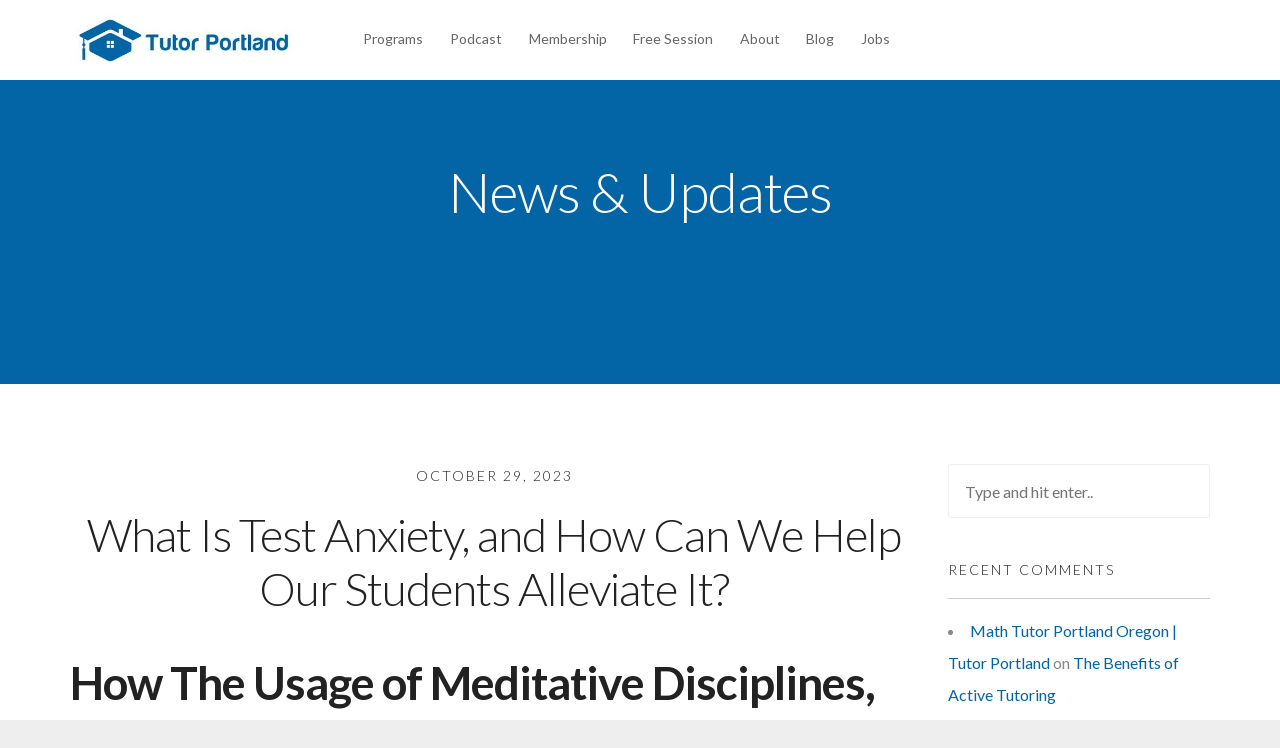

--- FILE ---
content_type: text/html; charset=UTF-8
request_url: https://tutorportland.com/2023/10/
body_size: 28674
content:
<!doctype html>
<html dir="ltr" lang="en-US"
	prefix="og: https://ogp.me/ns#" >

<head>
	<meta charset="UTF-8">
	<meta name="viewport" content="width=device-width, initial-scale=1.0">
	<link rel="pingback" href="https://tutorportland.com/xmlrpc.php" />
	<title>October, 2023 - Tutor Portland</title><style id="rocket-critical-css">ul{box-sizing:border-box}:root{--wp--preset--font-size--normal:16px;--wp--preset--font-size--huge:42px}.wpcf7 .screen-reader-response{position:absolute;overflow:hidden;clip:rect(1px,1px,1px,1px);clip-path:inset(50%);height:1px;width:1px;margin:-1px;padding:0;border:0;word-wrap:normal!important}.wpcf7 form .wpcf7-response-output{margin:2em 0.5em 1em;padding:0.2em 1em;border:2px solid #00a0d2}.wpcf7 form.init .wpcf7-response-output{display:none}.wpcf7-form-control-wrap{position:relative}.wpcf7 input[type="email"]{direction:ltr}div.mobile-toggle .lower{opacity:1}@media all and (max-width:768px){.nav-1.fixed div.mobile-toggle{top:0;transform:translateY(0px);-webkit-transform:translateY(0px);-moz-transform:translateY(0px);margin-top:15px;margin-bottom:10px}div.nav-container{min-height:80px;height:80px}}@media all and (max-width:380px){.nav-1 .navbar ul.menu{margin-top:35px!important}}.vc_row:after,.vc_row:before{content:" ";display:table}.vc_row:after{clear:both}.vc_column_container{width:100%}.vc_row{margin-left:-15px;margin-right:-15px}.wpb_text_column :last-child{margin-bottom:0}.wpb_content_element{margin-bottom:35px}.vc_column-inner::after,.vc_column-inner::before{content:" ";display:table}.vc_column-inner::after{clear:both}.vc_column_container{padding-left:0;padding-right:0}.vc_column_container>.vc_column-inner{box-sizing:border-box;padding-left:15px;padding-right:15px;width:100%}html{font-family:sans-serif;-ms-text-size-adjust:100%;-webkit-text-size-adjust:100%}body{margin:0}nav,section{display:block}a{background:0 0}b,strong{font-weight:700}h1{margin:.67em 0}img{border:0}input,textarea{color:inherit;font:inherit;margin:0}input[type=submit]{-webkit-appearance:button}input::-moz-focus-inner{border:0;padding:0}textarea{overflow:auto}*,:after,:before{-webkit-box-sizing:border-box;-moz-box-sizing:border-box;box-sizing:border-box}html{font-size:62.5%}body{font-family:"Helvetica Neue",Helvetica,Arial,sans-serif;font-size:14px;line-height:1.42857143;color:#333;background-color:#fff}input,textarea{font-family:inherit;font-size:inherit;line-height:inherit}a{color:#428bca;text-decoration:none}img{vertical-align:middle}h1,h3,h4{font-family:inherit;font-weight:500;line-height:1.1;color:inherit}h1,h3{margin-top:20px;margin-bottom:10px}h4{margin-top:10px;margin-bottom:10px}h1{font-size:36px}h3{font-size:24px}h4{font-size:18px}p{margin:0 0 10px}.text-right{text-align:right}.text-center{text-align:center}ul{margin-top:0;margin-bottom:10px}ul ul{margin-bottom:0}.container{margin-right:auto;margin-left:auto;padding-left:15px;padding-right:15px}@media (min-width:768px){.container{width:750px}}@media (min-width:992px){.container{width:970px}}@media (min-width:1200px){.container{width:1170px}}.row{margin-left:-15px;margin-right:-15px}.col-md-12,.col-md-3,.col-md-6,.col-sm-12,.col-sm-6,.col-xs-12,.col-xs-4,.col-xs-8{position:relative;min-height:1px;padding-left:15px;padding-right:15px}.col-xs-12,.col-xs-4,.col-xs-8{float:left}.col-xs-12{width:100%}.col-xs-8{width:66.66666667%}.col-xs-4{width:33.33333333%}@media (min-width:768px){.col-sm-12,.col-sm-6{float:left}.col-sm-12{width:100%}.col-sm-6{width:50%}}@media (min-width:992px){.col-md-12,.col-md-3,.col-md-6{float:left}.col-md-12{width:100%}.col-md-6{width:50%}.col-md-3{width:25%}.col-md-pull-3{right:25%}.col-md-push-6{left:50%}}label{display:inline-block;margin-bottom:5px;font-weight:700}.navbar{position:relative;min-height:50px;margin-bottom:20px;border:1px solid transparent}@media (min-width:768px){.navbar{border-radius:4px}}.container:after,.container:before,.navbar:after,.navbar:before,.row:after,.row:before{content:" ";display:table}.container:after,.navbar:after,.row:after{clear:both}@-ms-viewport{width:device-width}body{background:#eee;-webkit-backface-visibility:hidden}.main-container,.nav-container,nav,nav.fixed{max-width:1600px;margin:0 auto;left:0;right:0;overflow:hidden}.main-container{clear:both;position:relative}a{text-decoration:none}a,a:visited{text-decoration:none}img{max-width:100%}.v-align-children{display:-webkit-flex;display:-moz-flex;display:-ms-flexbox;display:flex;align-items:center;-webkit-align-items:center;justify-content:center;-webkit-justify-content:center;flex-direction:row;-webkit-flex-direction:row}@media all and (max-width:990px){.v-align-children{display:block!important}}section{padding:80px 0;position:relative;background:#fff}section .container{position:relative;z-index:2}@media all and (max-width:767px){section{padding:40px 0}}body{font-family:"Lato","Helvetica Neue",Helvetica,Arial,sans-serif;font-size:16px;line-height:24px;color:#888;-webkit-font-smoothing:antialiased;-moz-osx-font-smoothing:grayscale}h1,h3,h4{color:#222;margin:0}h1{font-size:66px;line-height:74px;font-weight:300;letter-spacing:-1px}h3{font-size:46px;line-height:54px;font-weight:300;letter-spacing:-1px}h4{font-size:36px;line-height:44px;font-weight:300}@media all and (max-width:1024px){h1{font-size:60px;line-height:68px}h3{font-size:40px;line-height:48px}h4{font-size:30px;line-height:38px}}@media all and (max-width:990px){h1{font-size:46px;line-height:50px}h3{font-size:36px;line-height:40px}h4{font-size:26px;line-height:30px}}p{font-size:16px;line-height:24px;margin-bottom:24px}p:last-child{margin-bottom:0}a{color:#888}input[type="text"],input[type="email"],textarea{height:54px;line-height:48px;padding-left:16px;border:1px solid #eee;background:#fff;border-radius:3px;font-size:16px;color:#888!important;font-weight:400}textarea{height:160px}input[type="submit"]{font-weight:500!important;height:54px;line-height:48px;text-align:center;background:#0365a6;border:1px solid #0365a6;font-size:18px;font-weight:300;padding:0 36px;color:#fff}form{position:relative;display:inline-block}form p{margin-top:12px}@media all and (max-width:767px){.contained-form input{width:100%;left:0!important;right:0!important}}ul{list-style:none;padding:0;margin:0}li{margin:0;padding:0}.nav-container,nav{overflow:visible;-webkit-backface-visibility:hidden}nav{-webkit-backface-visibility:hidden;backface-visibility:hidden}nav a{color:#666}nav .logo{max-height:18px}@media all and (max-width:768px){nav{overflow:hidden}}nav.fixed{position:fixed;top:0;z-index:98;left:0;overflow:visible}.navbar{border-radius:0}nav ul{display:inline-block}nav ul li{float:left;margin-right:26.666666666667px;font-size:14px}@media all and (min-width:991px) and (max-width:1200px){nav ul li{margin-right:8px}}nav ul ul{position:absolute;background:#fff;visibility:hidden;z-index:999;min-width:150px;padding:0;border-radius:3px;top:100%;left:0;box-shadow:0 2px 5px 0 rgba(0,0,0,0.26);opacity:0}nav ul ul li{line-height:32px;text-align:left;position:relative;margin-right:0;width:100%}nav ul ul li a{display:block;padding:0 20px;width:100%}nav ul ul li:first-child{padding-top:8px}nav ul ul li:last-child{padding-bottom:8px}@media all and (max-width:990px){nav,nav.fixed,.navbar{overflow:hidden}nav ul ul{position:relative;top:0;left:0;box-shadow:none;max-height:0;overflow:hidden;display:block;margin-top:0}nav ul ul{position:static;opacity:1!important;visibility:visible!important;max-height:none!important;height:auto;display:block!important}}.mobile-toggle{position:relative;top:0px;margin-left:18px;opacity:0.9;display:none}.mobile-toggle .upper,.mobile-toggle .middle,.mobile-toggle .lower{width:28px;height:4px;position:relative;background:#222}.mobile-toggle .middle{top:5px}.mobile-toggle .lower{opacity:0;transform:translateY(10px);-webkit-transform:translateY(10px);-moz-transform:translateY(10px)}@media all and (max-width:990px){.mobile-toggle{display:inline-block}}.nav-1 .navbar{height:80px;max-height:80px;background:#fff;margin:0}.nav-1 .menu:first-child li{position:relative}.nav-1 .logo{margin-top:28px}.nav-1 .menu{margin-top:26px}@media all and (max-width:990px){.nav-1 .text-center{text-align:left}.nav-1 .menu{margin-bottom:8px}.nav-1 .menu li{float:none!important;margin:0;line-height:32px}.nav-1 .mobile-toggle{top:8px}}@media all and (max-width:767px){.nav-1 .mobile-toggle{top:27px}.nav-1.fixed .mobile-toggle{top:19px}}.background-image-holder{position:absolute;width:100%;height:100%;top:0;left:0;z-index:1;background:#222;background-size:cover!important;background-position:50% 50%!important;opacity:0}.main-container section:first-of-type .background-image-holder{top:0}.header{padding:0;background:#222}.header input[type="text"]{border-color:#fff}@media all and (max-width:767px){.header br{display:none}}.header-1{padding:120px 0}.header-1 .background-image-holder:before{position:absolute;content:'';width:100%;height:100%;opacity:.2;background:#000;z-index:2;top:0;left:0}.header-1 h3{margin-bottom:20px}.header-1 form{width:100%;max-width:410px}.header-1 form input{width:100%}.header-1 form input[type="text"]{margin-bottom:12px}.header-1 .inner{background:rgba(0,0,0,0.5);border-radius:6px;padding:40px;width:100%;max-width:458px;float:right}@media all and (max-width:990px){.header-1 form{padding-left:0}.header-1{text-align:center}.header-1 .inner{float:none;margin:0 auto}}@media all and (max-width:767px){.header-1{padding:80px 0}.header-1 .inner{background:none;padding:0}}.form-holder.contained-form.form-email input{width:100%}.form-holder.contained-form.form-email input{margin-bottom:13.333333333333px}@media all and (max-width:767px){.form-holder.contained-form.form-email input{margin-bottom:0}}section,.nav-1 .navbar{background:#fff}section section{padding:0;background:none}.no-pad,.no-pad>div{padding:0}section section+section{margin-top:65px}section section .container{width:100%}img{max-width:100%;height:auto}h3{margin-bottom:35px}h4{margin-bottom:14px}.header-11 *,.header-1 .header-content *{color:#fff}input[type="submit"]{margin-bottom:0!important;position:relative;top:1px;right:3px}nav.fixed{width:1600px}@media only screen and (max-width:1600px){nav.fixed{width:100%}}div.wpcf7 textarea{height:110px}</style>

		<!-- All in One SEO 4.4.0.1 - aioseo.com -->
		<meta name="robots" content="noindex, max-snippet:-1, max-image-preview:large, max-video-preview:-1" />
		<meta name="msvalidate.01" content="D728153E37C61049BA42D94DF5F29CEE" />
		<link rel="canonical" href="https://tutorportland.com/2023/10/" />
		<meta name="generator" content="All in One SEO (AIOSEO) 4.4.0.1" />
		<script type="application/ld+json" class="aioseo-schema">
			{"@context":"https:\/\/schema.org","@graph":[{"@type":"BreadcrumbList","@id":"https:\/\/tutorportland.com\/2023\/10\/#breadcrumblist","itemListElement":[{"@type":"ListItem","@id":"https:\/\/tutorportland.com\/#listItem","position":1,"item":{"@type":"WebPage","@id":"https:\/\/tutorportland.com\/","name":"Home","description":"Is your student struggling with math? Our local math & science tutoring is backed by a better grades guarantee. Try a free in-home tutoring session today!","url":"https:\/\/tutorportland.com\/"},"nextItem":"https:\/\/tutorportland.com\/2023\/#listItem"},{"@type":"ListItem","@id":"https:\/\/tutorportland.com\/2023\/#listItem","position":2,"item":{"@type":"WebPage","@id":"https:\/\/tutorportland.com\/2023\/","name":"2023","url":"https:\/\/tutorportland.com\/2023\/"},"nextItem":"https:\/\/tutorportland.com\/2023\/10\/#listItem","previousItem":"https:\/\/tutorportland.com\/#listItem"},{"@type":"ListItem","@id":"https:\/\/tutorportland.com\/2023\/10\/#listItem","position":3,"item":{"@type":"WebPage","@id":"https:\/\/tutorportland.com\/2023\/10\/","name":"October, 2023","url":"https:\/\/tutorportland.com\/2023\/10\/"},"previousItem":"https:\/\/tutorportland.com\/2023\/#listItem"}]},{"@type":"CollectionPage","@id":"https:\/\/tutorportland.com\/2023\/10\/#collectionpage","url":"https:\/\/tutorportland.com\/2023\/10\/","name":"October, 2023 - Tutor Portland","inLanguage":"en-US","isPartOf":{"@id":"https:\/\/tutorportland.com\/#website"},"breadcrumb":{"@id":"https:\/\/tutorportland.com\/2023\/10\/#breadcrumblist"}},{"@type":"Organization","@id":"https:\/\/tutorportland.com\/#organization","name":"Tutor Portland LLC","url":"https:\/\/tutorportland.com\/","contactPoint":{"@type":"ContactPoint","telephone":"+15033477102","contactType":"Customer Support"}},{"@type":"WebSite","@id":"https:\/\/tutorportland.com\/#website","url":"https:\/\/tutorportland.com\/","name":"Tutor Portland","description":"Math Tutors in Portland, Oregon","inLanguage":"en-US","publisher":{"@id":"https:\/\/tutorportland.com\/#organization"}}]}
		</script>
		<!-- All in One SEO -->


<!-- Google Tag Manager for WordPress by gtm4wp.com -->
<script data-cfasync="false" data-pagespeed-no-defer>
	var gtm4wp_datalayer_name = "dataLayer";
	var dataLayer = dataLayer || [];
</script>
<!-- End Google Tag Manager for WordPress by gtm4wp.com --><link rel='dns-prefetch' href='//js.hs-scripts.com' />
<link rel='dns-prefetch' href='//fonts.googleapis.com' />
<link href='https://fonts.gstatic.com' crossorigin rel='preconnect' />
<link rel="alternate" type="application/rss+xml" title="Tutor Portland &raquo; Feed" href="https://tutorportland.com/feed/" />
<link rel="alternate" type="application/rss+xml" title="Tutor Portland &raquo; Comments Feed" href="https://tutorportland.com/comments/feed/" />
<style type="text/css">
img.wp-smiley,
img.emoji {
	display: inline !important;
	border: none !important;
	box-shadow: none !important;
	height: 1em !important;
	width: 1em !important;
	margin: 0 0.07em !important;
	vertical-align: -0.1em !important;
	background: none !important;
	padding: 0 !important;
}
</style>
	<link rel='preload'  href='https://tutorportland.com/wp-includes/css/dist/block-library/style.min.css?ver=6.1.8' data-rocket-async="style" as="style" onload="this.onload=null;this.rel='stylesheet'" type='text/css' media='all' />
<link rel='preload'  href='https://tutorportland.com/wp-includes/css/classic-themes.min.css?ver=1' data-rocket-async="style" as="style" onload="this.onload=null;this.rel='stylesheet'" type='text/css' media='all' />
<style id='global-styles-inline-css' type='text/css'>
body{--wp--preset--color--black: #000000;--wp--preset--color--cyan-bluish-gray: #abb8c3;--wp--preset--color--white: #ffffff;--wp--preset--color--pale-pink: #f78da7;--wp--preset--color--vivid-red: #cf2e2e;--wp--preset--color--luminous-vivid-orange: #ff6900;--wp--preset--color--luminous-vivid-amber: #fcb900;--wp--preset--color--light-green-cyan: #7bdcb5;--wp--preset--color--vivid-green-cyan: #00d084;--wp--preset--color--pale-cyan-blue: #8ed1fc;--wp--preset--color--vivid-cyan-blue: #0693e3;--wp--preset--color--vivid-purple: #9b51e0;--wp--preset--gradient--vivid-cyan-blue-to-vivid-purple: linear-gradient(135deg,rgba(6,147,227,1) 0%,rgb(155,81,224) 100%);--wp--preset--gradient--light-green-cyan-to-vivid-green-cyan: linear-gradient(135deg,rgb(122,220,180) 0%,rgb(0,208,130) 100%);--wp--preset--gradient--luminous-vivid-amber-to-luminous-vivid-orange: linear-gradient(135deg,rgba(252,185,0,1) 0%,rgba(255,105,0,1) 100%);--wp--preset--gradient--luminous-vivid-orange-to-vivid-red: linear-gradient(135deg,rgba(255,105,0,1) 0%,rgb(207,46,46) 100%);--wp--preset--gradient--very-light-gray-to-cyan-bluish-gray: linear-gradient(135deg,rgb(238,238,238) 0%,rgb(169,184,195) 100%);--wp--preset--gradient--cool-to-warm-spectrum: linear-gradient(135deg,rgb(74,234,220) 0%,rgb(151,120,209) 20%,rgb(207,42,186) 40%,rgb(238,44,130) 60%,rgb(251,105,98) 80%,rgb(254,248,76) 100%);--wp--preset--gradient--blush-light-purple: linear-gradient(135deg,rgb(255,206,236) 0%,rgb(152,150,240) 100%);--wp--preset--gradient--blush-bordeaux: linear-gradient(135deg,rgb(254,205,165) 0%,rgb(254,45,45) 50%,rgb(107,0,62) 100%);--wp--preset--gradient--luminous-dusk: linear-gradient(135deg,rgb(255,203,112) 0%,rgb(199,81,192) 50%,rgb(65,88,208) 100%);--wp--preset--gradient--pale-ocean: linear-gradient(135deg,rgb(255,245,203) 0%,rgb(182,227,212) 50%,rgb(51,167,181) 100%);--wp--preset--gradient--electric-grass: linear-gradient(135deg,rgb(202,248,128) 0%,rgb(113,206,126) 100%);--wp--preset--gradient--midnight: linear-gradient(135deg,rgb(2,3,129) 0%,rgb(40,116,252) 100%);--wp--preset--duotone--dark-grayscale: url('#wp-duotone-dark-grayscale');--wp--preset--duotone--grayscale: url('#wp-duotone-grayscale');--wp--preset--duotone--purple-yellow: url('#wp-duotone-purple-yellow');--wp--preset--duotone--blue-red: url('#wp-duotone-blue-red');--wp--preset--duotone--midnight: url('#wp-duotone-midnight');--wp--preset--duotone--magenta-yellow: url('#wp-duotone-magenta-yellow');--wp--preset--duotone--purple-green: url('#wp-duotone-purple-green');--wp--preset--duotone--blue-orange: url('#wp-duotone-blue-orange');--wp--preset--font-size--small: 13px;--wp--preset--font-size--medium: 20px;--wp--preset--font-size--large: 36px;--wp--preset--font-size--x-large: 42px;--wp--preset--spacing--20: 0.44rem;--wp--preset--spacing--30: 0.67rem;--wp--preset--spacing--40: 1rem;--wp--preset--spacing--50: 1.5rem;--wp--preset--spacing--60: 2.25rem;--wp--preset--spacing--70: 3.38rem;--wp--preset--spacing--80: 5.06rem;}:where(.is-layout-flex){gap: 0.5em;}body .is-layout-flow > .alignleft{float: left;margin-inline-start: 0;margin-inline-end: 2em;}body .is-layout-flow > .alignright{float: right;margin-inline-start: 2em;margin-inline-end: 0;}body .is-layout-flow > .aligncenter{margin-left: auto !important;margin-right: auto !important;}body .is-layout-constrained > .alignleft{float: left;margin-inline-start: 0;margin-inline-end: 2em;}body .is-layout-constrained > .alignright{float: right;margin-inline-start: 2em;margin-inline-end: 0;}body .is-layout-constrained > .aligncenter{margin-left: auto !important;margin-right: auto !important;}body .is-layout-constrained > :where(:not(.alignleft):not(.alignright):not(.alignfull)){max-width: var(--wp--style--global--content-size);margin-left: auto !important;margin-right: auto !important;}body .is-layout-constrained > .alignwide{max-width: var(--wp--style--global--wide-size);}body .is-layout-flex{display: flex;}body .is-layout-flex{flex-wrap: wrap;align-items: center;}body .is-layout-flex > *{margin: 0;}:where(.wp-block-columns.is-layout-flex){gap: 2em;}.has-black-color{color: var(--wp--preset--color--black) !important;}.has-cyan-bluish-gray-color{color: var(--wp--preset--color--cyan-bluish-gray) !important;}.has-white-color{color: var(--wp--preset--color--white) !important;}.has-pale-pink-color{color: var(--wp--preset--color--pale-pink) !important;}.has-vivid-red-color{color: var(--wp--preset--color--vivid-red) !important;}.has-luminous-vivid-orange-color{color: var(--wp--preset--color--luminous-vivid-orange) !important;}.has-luminous-vivid-amber-color{color: var(--wp--preset--color--luminous-vivid-amber) !important;}.has-light-green-cyan-color{color: var(--wp--preset--color--light-green-cyan) !important;}.has-vivid-green-cyan-color{color: var(--wp--preset--color--vivid-green-cyan) !important;}.has-pale-cyan-blue-color{color: var(--wp--preset--color--pale-cyan-blue) !important;}.has-vivid-cyan-blue-color{color: var(--wp--preset--color--vivid-cyan-blue) !important;}.has-vivid-purple-color{color: var(--wp--preset--color--vivid-purple) !important;}.has-black-background-color{background-color: var(--wp--preset--color--black) !important;}.has-cyan-bluish-gray-background-color{background-color: var(--wp--preset--color--cyan-bluish-gray) !important;}.has-white-background-color{background-color: var(--wp--preset--color--white) !important;}.has-pale-pink-background-color{background-color: var(--wp--preset--color--pale-pink) !important;}.has-vivid-red-background-color{background-color: var(--wp--preset--color--vivid-red) !important;}.has-luminous-vivid-orange-background-color{background-color: var(--wp--preset--color--luminous-vivid-orange) !important;}.has-luminous-vivid-amber-background-color{background-color: var(--wp--preset--color--luminous-vivid-amber) !important;}.has-light-green-cyan-background-color{background-color: var(--wp--preset--color--light-green-cyan) !important;}.has-vivid-green-cyan-background-color{background-color: var(--wp--preset--color--vivid-green-cyan) !important;}.has-pale-cyan-blue-background-color{background-color: var(--wp--preset--color--pale-cyan-blue) !important;}.has-vivid-cyan-blue-background-color{background-color: var(--wp--preset--color--vivid-cyan-blue) !important;}.has-vivid-purple-background-color{background-color: var(--wp--preset--color--vivid-purple) !important;}.has-black-border-color{border-color: var(--wp--preset--color--black) !important;}.has-cyan-bluish-gray-border-color{border-color: var(--wp--preset--color--cyan-bluish-gray) !important;}.has-white-border-color{border-color: var(--wp--preset--color--white) !important;}.has-pale-pink-border-color{border-color: var(--wp--preset--color--pale-pink) !important;}.has-vivid-red-border-color{border-color: var(--wp--preset--color--vivid-red) !important;}.has-luminous-vivid-orange-border-color{border-color: var(--wp--preset--color--luminous-vivid-orange) !important;}.has-luminous-vivid-amber-border-color{border-color: var(--wp--preset--color--luminous-vivid-amber) !important;}.has-light-green-cyan-border-color{border-color: var(--wp--preset--color--light-green-cyan) !important;}.has-vivid-green-cyan-border-color{border-color: var(--wp--preset--color--vivid-green-cyan) !important;}.has-pale-cyan-blue-border-color{border-color: var(--wp--preset--color--pale-cyan-blue) !important;}.has-vivid-cyan-blue-border-color{border-color: var(--wp--preset--color--vivid-cyan-blue) !important;}.has-vivid-purple-border-color{border-color: var(--wp--preset--color--vivid-purple) !important;}.has-vivid-cyan-blue-to-vivid-purple-gradient-background{background: var(--wp--preset--gradient--vivid-cyan-blue-to-vivid-purple) !important;}.has-light-green-cyan-to-vivid-green-cyan-gradient-background{background: var(--wp--preset--gradient--light-green-cyan-to-vivid-green-cyan) !important;}.has-luminous-vivid-amber-to-luminous-vivid-orange-gradient-background{background: var(--wp--preset--gradient--luminous-vivid-amber-to-luminous-vivid-orange) !important;}.has-luminous-vivid-orange-to-vivid-red-gradient-background{background: var(--wp--preset--gradient--luminous-vivid-orange-to-vivid-red) !important;}.has-very-light-gray-to-cyan-bluish-gray-gradient-background{background: var(--wp--preset--gradient--very-light-gray-to-cyan-bluish-gray) !important;}.has-cool-to-warm-spectrum-gradient-background{background: var(--wp--preset--gradient--cool-to-warm-spectrum) !important;}.has-blush-light-purple-gradient-background{background: var(--wp--preset--gradient--blush-light-purple) !important;}.has-blush-bordeaux-gradient-background{background: var(--wp--preset--gradient--blush-bordeaux) !important;}.has-luminous-dusk-gradient-background{background: var(--wp--preset--gradient--luminous-dusk) !important;}.has-pale-ocean-gradient-background{background: var(--wp--preset--gradient--pale-ocean) !important;}.has-electric-grass-gradient-background{background: var(--wp--preset--gradient--electric-grass) !important;}.has-midnight-gradient-background{background: var(--wp--preset--gradient--midnight) !important;}.has-small-font-size{font-size: var(--wp--preset--font-size--small) !important;}.has-medium-font-size{font-size: var(--wp--preset--font-size--medium) !important;}.has-large-font-size{font-size: var(--wp--preset--font-size--large) !important;}.has-x-large-font-size{font-size: var(--wp--preset--font-size--x-large) !important;}
.wp-block-navigation a:where(:not(.wp-element-button)){color: inherit;}
:where(.wp-block-columns.is-layout-flex){gap: 2em;}
.wp-block-pullquote{font-size: 1.5em;line-height: 1.6;}
</style>
<link rel='preload'  href='https://tutorportland.com/wp-content/plugins/contact-form-7/includes/css/styles.css?ver=5.7.4' data-rocket-async="style" as="style" onload="this.onload=null;this.rel='stylesheet'" type='text/css' media='all' />
<link rel='preload'  href='https://tutorportland.com/wp-content/plugins/launchkit-custom-style/launchkit-custom.css?ver=6.1.8' data-rocket-async="style" as="style" onload="this.onload=null;this.rel='stylesheet'" type='text/css' media='all' />
<link rel='preload'  href='https://tutorportland.com/wp-content/plugins/showcase-visual-composer-addon/assets/css/owl.carousel.min.css?ver=1.3.3' data-rocket-async="style" as="style" onload="this.onload=null;this.rel='stylesheet'" type='text/css' media='' />
<link rel='preload'  href='https://tutorportland.com/wp-content/plugins/showcase-visual-composer-addon/assets/css/owl.theme.min.css?ver=1.3.3' data-rocket-async="style" as="style" onload="this.onload=null;this.rel='stylesheet'" type='text/css' media='' />
<link rel='preload'  href='https://tutorportland.com/wp-content/plugins/showcase-visual-composer-addon/assets/css/style.min.css?ver=1.0.4' data-rocket-async="style" as="style" onload="this.onload=null;this.rel='stylesheet'" type='text/css' media='' />
<link rel='preload'  href='https://tutorportland.com/wp-content/plugins/press-releases-client/assets/web/css/app.css' data-rocket-async="style" as="style" onload="this.onload=null;this.rel='stylesheet'" type='text/css' media='all' />
<link rel='preload'  href='https://fonts.googleapis.com/css?family=Lato%3A300%2C400%2C700%2C300italic%2C400italic%7CQuestrial%7CLora%3A400%2C700%2C400italic&#038;ver=6.1.8&#038;display=swap' data-rocket-async="style" as="style" onload="this.onload=null;this.rel='stylesheet'" type='text/css' media='all' />
<link rel='preload'  href='https://tutorportland.com/wp-content/themes/launchkit/style/css/bootstrap.min.css?ver=6.1.8' data-rocket-async="style" as="style" onload="this.onload=null;this.rel='stylesheet'" type='text/css' media='all' />
<link rel='preload'  href='https://tutorportland.com/wp-content/themes/launchkit/style/css/fonts.css?ver=6.1.8' data-rocket-async="style" as="style" onload="this.onload=null;this.rel='stylesheet'" type='text/css' media='all' />
<link rel='preload'  href='https://tutorportland.com/wp-content/themes/launchkit/style/css/plugins.css?ver=6.1.8' data-rocket-async="style" as="style" onload="this.onload=null;this.rel='stylesheet'" type='text/css' media='all' />
<link rel='preload'  href='https://tutorportland.com/wp-content/uploads/wp-less-cache/ebor-theme-styles.css?ver=1741287112' data-rocket-async="style" as="style" onload="this.onload=null;this.rel='stylesheet'" type='text/css' media='all' />
<link rel='preload'  href='https://tutorportland.com/wp-content/themes/launchkit/style.css?ver=6.1.8' data-rocket-async="style" as="style" onload="this.onload=null;this.rel='stylesheet'" type='text/css' media='all' />
<style id='ebor-style-inline-css' type='text/css'>

			.nav-1 .logo {
				margin-top: 11px;
				max-height: 60px;
			}
		
.vc_message_box-icon>* {
    transform: translate(-50%,-50%) !important;
}

.nav-1 .logo {
    margin-top: 5px !important;
  
}
 



/* Ipad */
@media only screen 
  and (min-device-width: 834px) 
  and (max-device-width: 834px) 
  and (orientation: portrait) 
  and (-webkit-min-device-pixel-ratio: 2) {

	
	.price-container > .price {
		font-size: 60px;
	}

	.pricing-3 .price {
		font-size: 60px;
	}


}


@media only screen 
  and (min-device-width: 1024px) 
  and (max-device-width: 1366px)
  and (-webkit-min-device-pixel-ratio: 2) {

	.price-container > .price {
		font-size: 60px;
	}

	.pricing-3 .price {
		font-size: 60px;
	}
}

</style>
<style id='rocket-lazyload-inline-css' type='text/css'>
.rll-youtube-player{position:relative;padding-bottom:56.23%;height:0;overflow:hidden;max-width:100%;}.rll-youtube-player iframe{position:absolute;top:0;left:0;width:100%;height:100%;z-index:100;background:0 0}.rll-youtube-player img{bottom:0;display:block;left:0;margin:auto;max-width:100%;width:100%;position:absolute;right:0;top:0;border:none;height:auto;cursor:pointer;-webkit-transition:.4s all;-moz-transition:.4s all;transition:.4s all}.rll-youtube-player img:hover{-webkit-filter:brightness(75%)}.rll-youtube-player .play{height:72px;width:72px;left:50%;top:50%;margin-left:-36px;margin-top:-36px;position:absolute;background:url(https://tutorportland.com/wp-content/plugins/wp-rocket/assets/img/youtube.png) no-repeat;cursor:pointer}
</style>
<script type='text/javascript' src='https://tutorportland.com/wp-includes/js/jquery/jquery.min.js?ver=3.6.1' id='jquery-core-js'></script>
<link rel="https://api.w.org/" href="https://tutorportland.com/wp-json/" /><link rel="EditURI" type="application/rsd+xml" title="RSD" href="https://tutorportland.com/xmlrpc.php?rsd" />
<link rel="wlwmanifest" type="application/wlwmanifest+xml" href="https://tutorportland.com/wp-includes/wlwmanifest.xml" />
<meta name="generator" content="WordPress 6.1.8" />
<!-- start Simple Custom CSS and JS -->
<style type="text/css">
/* Add your CSS code here.

For example:
.example {
    color: red;
}

For brushing up on your CSS knowledge, check out http://www.w3schools.com/css/css_syntax.asp

End of comment */ 

.header.header-1 .background-image-holder {
    height: 100%;
}</style>
<!-- end Simple Custom CSS and JS -->
<!-- start Simple Custom CSS and JS -->
<style type="text/css">
/* Add your CSS code here.

For example:
.example {
    color: red;
}

For brushing up on your CSS knowledge, check out http://www.w3schools.com/css/css_syntax.asp

End of comment */ 

@media only screen and (max-width: 768px){
.header {
background: transparent;
}
}</style>
<!-- end Simple Custom CSS and JS -->
<!-- start Simple Custom CSS and JS -->
<style type="text/css">
.bottomform .background-image-holder {height:1055px;}
.bottomform .wpcf7 {background:rgba(0,0,0,0.5);border-radius:6px;padding:40px; max-width:458px; margin:0 auto; }</style>
<!-- end Simple Custom CSS and JS -->
<!-- start Simple Custom CSS and JS -->
<style type="text/css">
@media all and (min-width:320px) and (max-width: 990px) {
/*customize form background, padding, max width top form mobile*/
.topform .wpcf7 {background:rgba(0,0,0,0.5);border-radius:6px;padding:20px;max-width:458px; margin:0 auto;}
/*hide desktop css background and zero values*/
.header-1 .inner {background:none;border-radius:0;padding:0;width:100%; max-width:inherit;float:none;} 

/*customize form background, padding, max width bottom form mobile*/
.bottomform .wpcf7 {background:rgba(0,0,0,0.5);border-radius:6px;padding:20px;max-width:458px; margin:0 auto;}
/*fix bottom inputs*/
.bottomform .wpcf7 input {width:100%;}
}</style>
<!-- end Simple Custom CSS and JS -->
<!-- start Simple Custom CSS and JS -->
<style type="text/css">
.nav-container img.logo {
position: relative;
top: 7px;
}</style>
<!-- end Simple Custom CSS and JS -->
<!-- start Simple Custom CSS and JS -->
<style type="text/css">
.ebor-page-wrapper .student-image {
margin-top: 132px !important;
}</style>
<!-- end Simple Custom CSS and JS -->

<script type="text/javascript" src='//tutorportland.com/wp-content/uploads/custom-css-js/2937.js?v=4719' defer></script>
			<!-- DO NOT COPY THIS SNIPPET! Start of Page Analytics Tracking for HubSpot WordPress plugin v10.0.25-->
			<script type="text/javascript" class="hsq-set-content-id" data-content-id="listing-page">
				var _hsq = _hsq || [];
				_hsq.push(["setContentType", "listing-page"]);
			</script>
			<!-- DO NOT COPY THIS SNIPPET! End of Page Analytics Tracking for HubSpot WordPress plugin -->
			<style type="text/css" media="screen">.fullstripe-form-title{ font-size: 120%;  color: #363636; font-weight: bold;}
.fullstripe-form-input{}
.fullstripe-form-label{font-weight: bold;}</style>
<!-- Google Tag Manager for WordPress by gtm4wp.com -->
<!-- GTM Container placement set to automatic -->
<script data-cfasync="false" data-pagespeed-no-defer type="text/javascript">
	var dataLayer_content = [];
	dataLayer.push( dataLayer_content );
</script>
<script data-cfasync="false">
(function(w,d,s,l,i){w[l]=w[l]||[];w[l].push({'gtm.start':
new Date().getTime(),event:'gtm.js'});var f=d.getElementsByTagName(s)[0],
j=d.createElement(s),dl=l!='dataLayer'?'&l='+l:'';j.async=true;j.src=
'//www.googletagmanager.com/gtm.'+'js?id='+i+dl;f.parentNode.insertBefore(j,f);
})(window,document,'script','dataLayer','GTM-T5RMTP5');
</script>
<!-- End Google Tag Manager -->
<!-- End Google Tag Manager for WordPress by gtm4wp.com -->	<style type="text/css">
		.wpcf7-custom-title {
			font-size: 25px;
    		font-weight: 600;
		}
		.background-image-holder {
			height: 880px;
		}
		.footer-1 img {
			max-height: 60px !important;
		}
		.wpcf7-form-control.wpcf7-textarea {
			width: 100% !important;
		}
		/* No greater than 900px, no less than 400px */
		@media (max-width:627px) and (min-width:375px) {
		    .nav-1 .logo {
		        height: 115px;
    			width: 415px;
		    }
		}​
	</style>
<style type="text/css">.recentcomments a{display:inline !important;padding:0 !important;margin:0 !important;}</style><meta name="generator" content="Powered by WPBakery Page Builder - drag and drop page builder for WordPress."/>
<link rel="icon" href="https://tutorportland.com/wp-content/uploads/2016/01/cropped-FINAL-tutor-portland-logo-1-32x32.jpeg" sizes="32x32" />
<link rel="icon" href="https://tutorportland.com/wp-content/uploads/2016/01/cropped-FINAL-tutor-portland-logo-1-192x192.jpeg" sizes="192x192" />
<link rel="apple-touch-icon" href="https://tutorportland.com/wp-content/uploads/2016/01/cropped-FINAL-tutor-portland-logo-1-180x180.jpeg" />
<meta name="msapplication-TileImage" content="https://tutorportland.com/wp-content/uploads/2016/01/cropped-FINAL-tutor-portland-logo-1-270x270.jpeg" />
<style>/* Enter Your Custom CSS Here */</style><noscript><style> .wpb_animate_when_almost_visible { opacity: 1; }</style></noscript><noscript><style id="rocket-lazyload-nojs-css">.rll-youtube-player, [data-lazy-src]{display:none !important;}</style></noscript><script>
/*! loadCSS rel=preload polyfill. [c]2017 Filament Group, Inc. MIT License */
(function(w){"use strict";if(!w.loadCSS){w.loadCSS=function(){}}
var rp=loadCSS.relpreload={};rp.support=(function(){var ret;try{ret=w.document.createElement("link").relList.supports("preload")}catch(e){ret=!1}
return function(){return ret}})();rp.bindMediaToggle=function(link){var finalMedia=link.media||"all";function enableStylesheet(){link.media=finalMedia}
if(link.addEventListener){link.addEventListener("load",enableStylesheet)}else if(link.attachEvent){link.attachEvent("onload",enableStylesheet)}
setTimeout(function(){link.rel="stylesheet";link.media="only x"});setTimeout(enableStylesheet,3000)};rp.poly=function(){if(rp.support()){return}
var links=w.document.getElementsByTagName("link");for(var i=0;i<links.length;i++){var link=links[i];if(link.rel==="preload"&&link.getAttribute("as")==="style"&&!link.getAttribute("data-loadcss")){link.setAttribute("data-loadcss",!0);rp.bindMediaToggle(link)}}};if(!rp.support()){rp.poly();var run=w.setInterval(rp.poly,500);if(w.addEventListener){w.addEventListener("load",function(){rp.poly();w.clearInterval(run)})}else if(w.attachEvent){w.attachEvent("onload",function(){rp.poly();w.clearInterval(run)})}}
if(typeof exports!=="undefined"){exports.loadCSS=loadCSS}
else{w.loadCSS=loadCSS}}(typeof global!=="undefined"?global:this))
</script></head>

<body data-rsssl=1 class="archive date wpb-js-composer js-comp-ver-6.10.0 vc_responsive">

		
<div class="nav-container">
	<nav class="nav-1 fixed">
		<div class="navbar">
			<div class="container">
				<div class="row">
				
					<div class="col-md-3 col-sm-6 col-xs-4">
						<a href="https://tutorportland.com/" class="home-link">
															<img alt="Tutor Portland" class="logo" src="data:image/svg+xml,%3Csvg%20xmlns='http://www.w3.org/2000/svg'%20viewBox='0%200%200%200'%3E%3C/svg%3E" data-lazy-src="https://tutorportland.com/wp-content/uploads/2016/01/Final-Logo.jpg" /><noscript><img alt="Tutor Portland" class="logo" src="https://tutorportland.com/wp-content/uploads/2016/01/Final-Logo.jpg" /></noscript>
													</a>
					</div>
			
					<div class="col-md-3 text-right col-sm-6 col-md-push-6 col-xs-8">
						
												
						<div class="mobile-toggle">
							<div class="upper"></div>
							<div class="middle"></div>
							<div class="lower"></div>
						</div>
						
					</div>
			
					<div class="col-md-6 text-center col-md-pull-3 col-sm-12 col-xs-12">
						<ul id="menu-main-menu" class="menu"><li id="menu-item-12341" class="menu-item menu-item-type-post_type menu-item-object-page menu-item-has-children menu-item-12341 has-dropdown"><a href="https://tutorportland.com/our-tutoring-programs/" data-toggle="dropdown" class="dropdown-toggle js-activated">Programs</a>
<ul role="menu" class=" subnav">
	<li id="menu-item-106245" class="menu-item menu-item-type-post_type menu-item-object-post menu-item-106245"><a href="https://tutorportland.com/math-tutor-portland-oregon/">Math Tutor Portland Oregon</a></li>
	<li id="menu-item-16053" class="menu-item menu-item-type-post_type menu-item-object-page menu-item-16053"><a href="https://tutorportland.com/our-programs-high-school-tutoring/">High School</a></li>
	<li id="menu-item-16051" class="menu-item menu-item-type-post_type menu-item-object-page menu-item-16051"><a href="https://tutorportland.com/our-programs-middle-school-tutoring/">Middle School</a></li>
	<li id="menu-item-16049" class="menu-item menu-item-type-post_type menu-item-object-page menu-item-16049"><a href="https://tutorportland.com/our-programs-adult-tutoring/">Adult Tutoring</a></li>
	<li id="menu-item-68703" class="menu-item menu-item-type-post_type menu-item-object-page menu-item-68703"><a href="https://tutorportland.com/private-curriculum-8th-to-12th-grade/">Mathematics Curriculum</a></li>
	<li id="menu-item-16052" class="menu-item menu-item-type-post_type menu-item-object-page menu-item-16052"><a href="https://tutorportland.com/math-tutoring-in-portland-oregon/">Math Tutoring In Portland Oregon</a></li>
</ul>
</li>
<li id="menu-item-101523" class="menu-item menu-item-type-post_type menu-item-object-page menu-item-101523"><a href="https://tutorportland.com/podcast/">Podcast</a></li>
<li id="menu-item-434" class="menu-item menu-item-type-post_type menu-item-object-page menu-item-434"><a href="https://tutorportland.com/membership/">Membership</a></li>
<li id="menu-item-126" class="menu-item menu-item-type-post_type menu-item-object-page menu-item-126"><a href="https://tutorportland.com/free-session/">Free Session</a></li>
<li id="menu-item-98" class="menu-item menu-item-type-post_type menu-item-object-page menu-item-has-children menu-item-98 has-dropdown"><a href="https://tutorportland.com/about/" data-toggle="dropdown" class="dropdown-toggle js-activated">About</a>
<ul role="menu" class=" subnav">
	<li id="menu-item-99" class="menu-item menu-item-type-post_type menu-item-object-page menu-item-99"><a href="https://tutorportland.com/our-subjects/">Subjects</a></li>
	<li id="menu-item-97" class="menu-item menu-item-type-post_type menu-item-object-page menu-item-97"><a href="https://tutorportland.com/contact-us/">Contact</a></li>
</ul>
</li>
<li id="menu-item-948" class="menu-item menu-item-type-post_type menu-item-object-page menu-item-has-children menu-item-948 has-dropdown"><a href="https://tutorportland.com/blog/" data-toggle="dropdown" class="dropdown-toggle js-activated">Blog</a>
<ul role="menu" class=" subnav">
	<li id="menu-item-72910" class="menu-item menu-item-type-post_type menu-item-object-page menu-item-72910"><a href="https://tutorportland.com/resources/">Resources</a></li>
</ul>
</li>
<li id="menu-item-100854" class="menu-item menu-item-type-post_type menu-item-object-page menu-item-100854"><a href="https://tutorportland.com/jobs/">Jobs</a></li>
</ul>					</div>
		
				</div>
			</div>
		</div>
	</nav>
</div>
<div class="main-container"><section class="header header-11 "><div class="hero-slider"><ul class="slides"><li>
		
			<div class="background-image-holder">
				<img alt="Background Image" class="background-image" src="">
			</div>
		
			<div class="container">
				<div class="row">
					<div class="col-sm-12 text-center">
						<h2 class="text-white">News & Updates</h2>
						<p class="text-white lead"></p>
					</div>
				</div>
			</div>
			
		</li></ul></div></section>
<section class="blog">
	<div class="container">
		<div class="row">
			
			<div class="col-md-9 news-1">
				<div id="post-105214" class="blog-snippet post-105214 post type-post status-publish format-standard hentry category-mindfulness tag-text-anxiety">
	<h6 class="light text-center">
		October 29, 2023	</h6>
	<h3 class="text-center"><a href="https://tutorportland.com/what-is-test-anxiety-and-how-can-we-help-our-students-alleviate-it/">What Is Test Anxiety, and How Can We Help Our Students Alleviate It?</a></h3><h3><b>How The Usage of Meditative Disciplines, Especially Box Breathing, Can Alter A State of Mind and Produce a Calmer Test-Taking Mindset</b></h3>
<p><strong>We’ve all experienced a little anticipatory test anxiety, right?</strong></p>
<p><span style="font-weight: 400;">And because you may have experienced yourself, you can empathize with students of varying ages and intellectual capabilities still experiencing these varied elevated symptoms.</span></p>
<p><span style="font-weight: 400;">That inner frantic arises knowing the assessment can alter grades reflective of their institutionally defined “success”. It is human and natural to experience slightly elevated anxiety in anticipation of a test, especially in math! </span></p>
<p><span style="font-weight: 400;">It requires a plethora of steps, formulas, specific rules, and reviews to ensure that the content presented is being done correctly. It can be a lot for one young mind to absorb, especially when other subjects are being taught throughout their very full school day! Wouldn’t you agree?</span></p>
<p><span style="font-weight: 400;">Despite the study guides, in-class reviews, &amp; other forms of resources educators provide to help students feel prepared- there are just some things unable to settle a jittery set of nerves. It’s especially difficult for some children and adolescents not fully developed or have advanced emotional regulation skills.</span></p>
<p><span style="font-weight: 400;">That is okay! It just means there have to be tools provided to them much more digestible and easy to do at the moment (or before) to alleviate their test-taking anxiety. There’s a wide array of methods to achieve this outcome, but two of the most common only require the person doing it!</span></p>
<p><span style="font-weight: 400;">I’m sure many of us are familiar with meditation. It’s a practice through mindfulness focused on a particular thought or object to train awareness, thus installing a stabilized state of mind. It can be done in a few minutes, some enjoy doing it for a few hours! It depends upon the situation and intention behind creating that new awareness.</span></p>
<p><span style="font-weight: 400;">How does meditation aid in test-taking anxiety? </span><a href="https://www.mayoclinic.org/tests-procedures/meditation/in-depth/meditation/art-20045858"><span style="font-weight: 400;">The Mayo Clinic</span></a><span style="font-weight: 400;"> explains that meditation combines many different physical actions to create the desired relaxed sensation. Some of these actions can include slowed deep breathing, closed eyes, and attention to what&#8217;s occurring within the mind and body. By instructing students to scan their bodies and manually relax their involuntary movements, it can rid them of jumbled thought processes and inner stresses. </span></p>
<p><span style="font-weight: 400;">Productive utilization of this method in an educational setting could be instructor-led class meditation. Taking a few minutes to facilitate a few minutes of meditation in a class can not only reach a higher volume of students but overall calm the test-taking environment. It would also cultivate a strong community in the class environment if an instructor were to have the whole class partake regardless of the varying anxieties students are experiencing.</span></p>
<p><span style="font-weight: 400;">Aside from the usefulness of meditation, there’s another breath-oriented action proven to reduce bodily anxiety. The technique is referred to as box-breathing; it’s also known as square breathing. Navy SEALS, nurses, even emergency personnel utilize box breathing for times of severe stress but can be used in other stress-inducing settings. </span></p>
<p><span style="font-weight: 400;">What is it exactly? It’s prolonged deep breathing in a well-seated position, and it’s imperative to operate in a QUIET environment. This can be incorporated into meditation since that can also include guided verbal factors. Nonetheless, box breathing can also just function as its method of relaxation. </span></p>
<p><span style="font-weight: 400;">What makes box breathing such a powerful anxiety-reducing mechanism is the controlled holds between inhales and exhales. </span><a href="https://www.mayoclinic.org/healthy-lifestyle/stress-management/in-depth/decrease-stress-by-using-your-breath/art-20267197?pg=2"><span style="font-weight: 400;">The Mayo Clinic</span></a><span style="font-weight: 400;"> claims that slowed breathing has benefits beyond the moment it’s used in; yogic breathing can help balance the autonomic nervous system in charge of involuntary processes! </span></p>
<p><span style="font-weight: 400;">Because breath is such a familiar action to us humans, we don’t always recognize its importance to our state at every conscious moment. The focus on recalibrating the depth and pace of breathing will stimulate the body to strengthen its homeostasis. Even those who have stress or breathing-related disorders can greatly ease their symptoms by constantly practicing box breathing! </span></p>
<p><span style="font-weight: 400;">Box breathing, with or without additional meditation, can provide that space for growth for the students’ inner skills. The long-term benefits can apply to anyone who adopts this because we all have intricate nervous systems in charge of our body’s regulation. </span></p>
<p><span style="font-weight: 400;">If you are an instructor looking to apply more mindfulness skills in the classroom, then research all the different steps and benefits of meditation strategies. I’m sure it wouldn’t hurt to learn a skill that you can apply to your stress management skills!</span></p>
<p><span style="font-weight: 400;">Even if you aren’t administering the assessments students feel apprehensive towards, cultivating a much calmer learning environment for the student can happen outside of school! If you notice a student, whether it be a tutoring or guardianship situation, express anxiety over math homework- do not fret! </span></p>
<p><span style="font-weight: 400;">Before starting all that math, instruct the student through a few minutes of deep breathing. You can even create personalized affirmations about their problems with math to alter their subconscious programming. </span></p>
<p><span style="font-weight: 400;">Having them tune back to their body can aid in replenishing their energy and increase cognitive function. Watch the tension release from their body after a few good days or even weeks of consistently revitalizing the alignment between their physical being and spirit.</span></p>
</div><!--end snippet--><div id="post-100754" class="blog-snippet post-100754 post type-post status-publish format-standard hentry category-active-learning category-math category-portland category-tutoring">
	<h6 class="light text-center">
		October 22, 2023	</h6>
	<h3 class="text-center"><a href="https://tutorportland.com/how-to-find-the-base-height-and-area-of-triangles-right-acute-or-obtuse/">How to Find the Base, Height, and Area of Triangles (Right, Acute, or Obtuse!)</a></h3><p><span style="font-weight: 400; color: #000000;">Why can’t triangles all be the same? It’d be nice if isosceles, equilateral, acute, and obtuse triangles followed the same rules as right triangles, but unfortunately they do not. Don’t let the goofy shape names confuse you, every type of triangle has a simple formula for finding area, base, and height. Perhaps the easiest way to approach these formulae is to start with the most basic triangle form: The Right Triangle.</span></p>
<p><span style="color: #000000;"><b>Right Triangles</b></span></p>
<p><span style="color: #000000;"><span style="font-weight: 400;">A </span><span style="color: #3366ff;"><strong><a style="color: #3366ff;" href="https://math.info/Geometry/Triangles_By_Angle_Measurements/">right triangle</a></strong></span><span style="font-weight: 400;"> is characterized as having one 90° angle, a base, height, and hypotenuse. The base and height are the two adjacent sides to the right angle. The hypotenuse is the side opposite the right angle and is the longest of the three.</span></span></p>
<p><img decoding="async" class="aligncenter size-full wp-image-100787" src="data:image/svg+xml,%3Csvg%20xmlns='http://www.w3.org/2000/svg'%20viewBox='0%200%201280%20278'%3E%3C/svg%3E" alt="" width="1280" height="278" data-lazy-srcset="https://tutorportland.com/wp-content/uploads/2021/03/Hypotenus-Width.png 1280w, https://tutorportland.com/wp-content/uploads/2021/03/Hypotenus-Width-300x65.png 300w, https://tutorportland.com/wp-content/uploads/2021/03/Hypotenus-Width-768x167.png 768w, https://tutorportland.com/wp-content/uploads/2021/03/Hypotenus-Width-1024x222.png 1024w" data-lazy-sizes="(max-width: 1280px) 100vw, 1280px" data-lazy-src="https://tutorportland.com/wp-content/uploads/2021/03/Hypotenus-Width.png" /><noscript><img decoding="async" class="aligncenter size-full wp-image-100787" src="https://tutorportland.com/wp-content/uploads/2021/03/Hypotenus-Width.png" alt="" width="1280" height="278" srcset="https://tutorportland.com/wp-content/uploads/2021/03/Hypotenus-Width.png 1280w, https://tutorportland.com/wp-content/uploads/2021/03/Hypotenus-Width-300x65.png 300w, https://tutorportland.com/wp-content/uploads/2021/03/Hypotenus-Width-768x167.png 768w, https://tutorportland.com/wp-content/uploads/2021/03/Hypotenus-Width-1024x222.png 1024w" sizes="(max-width: 1280px) 100vw, 1280px" /></noscript></p>
<p><span style="color: #000000;"><b>Finding the Area of a Right Triangle</b></span></p>
<p><span style="font-weight: 400; color: #000000;">In geometry, we often need to find the area of a triangle. We can only find the area of the triangle when we know two of the side lengths. It’s easiest to calculate the area when we know the length of the base and height. If we have this information, we can use the following equation to determine the area:</span></p>
<p><span style="color: #000000;"><span style="font-weight: 400;"><em>A </em>= ½ </span><span style="font-weight: 400;"><em>base</em> × </span><em><span style="font-weight: 400;">height</span></em></span></p>
<p><span style="font-weight: 400; color: #000000;">Let’s use this formula to find the area of the triangle below:</span></p>
<p><img decoding="async" class="aligncenter size-full wp-image-100789" src="data:image/svg+xml,%3Csvg%20xmlns='http://www.w3.org/2000/svg'%20viewBox='0%200%201280%20278'%3E%3C/svg%3E" alt="" width="1280" height="278" data-lazy-srcset="https://tutorportland.com/wp-content/uploads/2021/03/76er.png 1280w, https://tutorportland.com/wp-content/uploads/2021/03/76er-300x65.png 300w, https://tutorportland.com/wp-content/uploads/2021/03/76er-768x167.png 768w, https://tutorportland.com/wp-content/uploads/2021/03/76er-1024x222.png 1024w" data-lazy-sizes="(max-width: 1280px) 100vw, 1280px" data-lazy-src="https://tutorportland.com/wp-content/uploads/2021/03/76er.png" /><noscript><img decoding="async" class="aligncenter size-full wp-image-100789" src="https://tutorportland.com/wp-content/uploads/2021/03/76er.png" alt="" width="1280" height="278" srcset="https://tutorportland.com/wp-content/uploads/2021/03/76er.png 1280w, https://tutorportland.com/wp-content/uploads/2021/03/76er-300x65.png 300w, https://tutorportland.com/wp-content/uploads/2021/03/76er-768x167.png 768w, https://tutorportland.com/wp-content/uploads/2021/03/76er-1024x222.png 1024w" sizes="(max-width: 1280px) 100vw, 1280px" /></noscript></p>
<p><span style="color: #000000;"><span style="font-weight: 400;"><em>A</em> = ½ </span><em><span style="font-weight: 400;">base ×</span></em><span style="font-weight: 400;"><em> height</em><br />
</span><span style="font-weight: 400;"><em>A</em> = ½</span><span style="font-weight: 400;"> (6 × </span><span style="font-weight: 400;"> 7)<br />
</span><span style="font-weight: 400;"><em>A</em> = ½</span><span style="font-weight: 400;"> (54)<br />
</span><span style="font-weight: 400;"><em>A</em> = 27</span></span></p>
<p><span style="color: #000000;"><span style="font-weight: 400;">Simple enough, right? However, in geometry we’re not always given both the base and height measurements. In this case, we have to take a few more steps to solving for the area of a right triangle. So, let’s go through the process of determining the base and height of a right triangle so we can perform the formula <em>A</em> = ½ <em>base ×</em><em> height</em></span><span style="font-weight: 400;">.</span></span></p>
<p><span style="color: #000000;"><b>Finding the Base &amp; Height Using The Pythagorean Theorem</b></span></p>
<p><span style="color: #000000;"><span style="font-weight: 400;">We use the </span><span style="color: #3366ff;"><strong><a style="color: #3366ff;" href="https://www.cut-the-knot.org/pythagoras/">pythagorean theorem</a></strong></span><span style="font-weight: 400;"> to determine the side lengths of a right triangle. The equation goes as follows:</span></span></p>
<p><span style="color: #000000;"><em>a ²</em> + <em>b ²</em> = <em>c ²</em></span></p>
<p><span style="color: #000000;"><span style="font-weight: 400;">Variables </span><i><span style="font-weight: 400;">a</span></i><span style="font-weight: 400;"> and </span><i><span style="font-weight: 400;">b</span></i><span style="font-weight: 400;"> represent the base and height of the triangle and variable </span><i><span style="font-weight: 400;">c</span></i><span style="font-weight: 400;"> represents the hypotenuse. In this example, the shorter lengths of the triangle (the base and height) are on the left side of the equation whereas the longest side (the hypotenuse) is on the right side. </span></span></p>
<p><span style="font-weight: 400; color: #000000;">Let’s use the pythagorean theorem to solve for the base of the triangle below:</span></p>
<p><img decoding="async" class="aligncenter size-full wp-image-100799" src="data:image/svg+xml,%3Csvg%20xmlns='http://www.w3.org/2000/svg'%20viewBox='0%200%201460%20458'%3E%3C/svg%3E" alt="" width="1460" height="458" data-lazy-srcset="https://tutorportland.com/wp-content/uploads/2021/03/1215-Base-Height.png 1460w, https://tutorportland.com/wp-content/uploads/2021/03/1215-Base-Height-300x94.png 300w, https://tutorportland.com/wp-content/uploads/2021/03/1215-Base-Height-768x241.png 768w, https://tutorportland.com/wp-content/uploads/2021/03/1215-Base-Height-1024x321.png 1024w" data-lazy-sizes="(max-width: 1460px) 100vw, 1460px" data-lazy-src="https://tutorportland.com/wp-content/uploads/2021/03/1215-Base-Height.png" /><noscript><img decoding="async" class="aligncenter size-full wp-image-100799" src="https://tutorportland.com/wp-content/uploads/2021/03/1215-Base-Height.png" alt="" width="1460" height="458" srcset="https://tutorportland.com/wp-content/uploads/2021/03/1215-Base-Height.png 1460w, https://tutorportland.com/wp-content/uploads/2021/03/1215-Base-Height-300x94.png 300w, https://tutorportland.com/wp-content/uploads/2021/03/1215-Base-Height-768x241.png 768w, https://tutorportland.com/wp-content/uploads/2021/03/1215-Base-Height-1024x321.png 1024w" sizes="(max-width: 1460px) 100vw, 1460px" /></noscript></p>
<p><span style="color: #000000;"><em>a ² + b ² = c ²</em></span><br />
<span style="color: #000000;"><em>a ²</em> + (12) ² = (15) ²</span><br />
<span style="color: #000000;"><em>a ²</em> + 144 = 225</span><br />
<span style="color: #000000;"><em>a ²</em> = 225 <span style="font-weight: 400;">–</span> 144</span><br />
<span style="color: #000000;"><em>a ²</em> = 225 <span style="font-weight: 400;">–</span> 144</span><br />
<span style="color: #000000;"><em>a ²</em> = 81</span><br />
<span style="color: #000000;"><em>a</em> = √81</span><br />
<span style="color: #000000;"><em>a</em> = 9</span></p>
<p><span style="color: #000000;"><span style="font-weight: 400;">The base length of this triangle is the integer 9. Since all the side lengths of this triangle are integers (whole numbers with no decimals points) this combination of numbers qualifies as a </span><span style="color: #3366ff;"><strong><a style="color: #3366ff;" href="https://www.mathopenref.com/pythagoreantriples.html">pythagorean triple</a></strong></span><span style="font-weight: 400;">. Common examples of pythagorean triples are 3:4:5 , 6:8:10 , 9:12:15 , and 8:15:17. </span></span></p>
<p><span style="font-weight: 400; color: #000000;">Most combinations of side lengths do not result in all numbers being integers, however. Because the pythagorean theorem deals with square roots, one of the side lengths will usually be rounded to the hundredth decimal.</span></p>
<p><span style="font-weight: 400; color: #000000;">Let’s find the missing height of a triangle that doesn’t result in a integer:</span></p>
<p><span style="color: #000000;"><img decoding="async" class="aligncenter size-full wp-image-100797" src="data:image/svg+xml,%3Csvg%20xmlns='http://www.w3.org/2000/svg'%20viewBox='0%200%201460%20458'%3E%3C/svg%3E" alt="" width="1460" height="458" data-lazy-srcset="https://tutorportland.com/wp-content/uploads/2021/03/Height-137.png 1460w, https://tutorportland.com/wp-content/uploads/2021/03/Height-137-300x94.png 300w, https://tutorportland.com/wp-content/uploads/2021/03/Height-137-768x241.png 768w, https://tutorportland.com/wp-content/uploads/2021/03/Height-137-1024x321.png 1024w" data-lazy-sizes="(max-width: 1460px) 100vw, 1460px" data-lazy-src="https://tutorportland.com/wp-content/uploads/2021/03/Height-137.png" /><noscript><img decoding="async" class="aligncenter size-full wp-image-100797" src="https://tutorportland.com/wp-content/uploads/2021/03/Height-137.png" alt="" width="1460" height="458" srcset="https://tutorportland.com/wp-content/uploads/2021/03/Height-137.png 1460w, https://tutorportland.com/wp-content/uploads/2021/03/Height-137-300x94.png 300w, https://tutorportland.com/wp-content/uploads/2021/03/Height-137-768x241.png 768w, https://tutorportland.com/wp-content/uploads/2021/03/Height-137-1024x321.png 1024w" sizes="(max-width: 1460px) 100vw, 1460px" /></noscript></span></p>
<p><span style="color: #000000;"><em>a ² + b ² = c ²<br />
</em>(7) ²<em> + b ² = </em>(13) ²<em><br />
</em>49 + <em>b ² </em>= 169</span><br />
<span style="color: #000000;"><em>b ² = </em>169 <span style="font-weight: 400;">–</span> 49</span><br />
<span style="color: #000000;"><em>b ² = </em>169 <span style="font-weight: 400;">–</span> 49</span><br />
<span style="color: #000000;"><em>b ² = </em>120</span><br />
<span style="color: #000000;"><em>b = </em>120</span><br />
<span style="color: #000000;"><em>b  = </em>10.95</span></p>
<p><span style="font-weight: 400; color: #000000;">Now that we know the height of the triangle, let’s solve for the area:</span></p>
<p><span style="color: #000000;"><span style="font-weight: 400;"><em>A</em> = ½ </span><em><span style="font-weight: 400;">base </span></em><span style="font-weight: 400;">×</span><span style="font-weight: 400;"><em> height<br />
A = ½ </em>(7 ×<em> </em>10.95)<br />
<em>A = ½ </em>(7 ×<em> </em>10.95)<br />
<em>A = ½ </em>(7 ×<em> </em>6.65)<br />
<em>A = </em>38.32</span></span></p>
<p><span style="font-weight: 400; color: #000000;">It’s as easy as that!</span></p>
<p><span style="color: #000000;"><b>Using Area to Determine the Base and Height</b></span></p>
<p><span style="font-weight: 400; color: #000000;">How can you determine the base and height of a right triangle when you only know the area and one side length? You can’t use the pythagorean theorem because that requires two side lengths. Instead, you can rearrange the area formula to solve for the missing side length:</span></p>
<p><span style="color: #000000;"><span style="font-weight: 400;"><em>A</em> = <em>½ base × height<br />
2 × A = (½ base × height) ×2<br />
2A = base × height<br />
2A/base = height or 2A/height = base</em></span></span></p>
<p><span style="font-weight: 400; color: #000000;">Let’s use the above formula to solve for the height of the triangle below:</span></p>
<p><img decoding="async" class="aligncenter size-full wp-image-100815" src="data:image/svg+xml,%3Csvg%20xmlns='http://www.w3.org/2000/svg'%20viewBox='0%200%201740%20400'%3E%3C/svg%3E" alt="" width="1740" height="400" data-lazy-srcset="https://tutorportland.com/wp-content/uploads/2021/03/Area-8016.png 1740w, https://tutorportland.com/wp-content/uploads/2021/03/Area-8016-300x69.png 300w, https://tutorportland.com/wp-content/uploads/2021/03/Area-8016-768x177.png 768w, https://tutorportland.com/wp-content/uploads/2021/03/Area-8016-1024x235.png 1024w" data-lazy-sizes="(max-width: 1740px) 100vw, 1740px" data-lazy-src="https://tutorportland.com/wp-content/uploads/2021/03/Area-8016.png" /><noscript><img decoding="async" class="aligncenter size-full wp-image-100815" src="https://tutorportland.com/wp-content/uploads/2021/03/Area-8016.png" alt="" width="1740" height="400" srcset="https://tutorportland.com/wp-content/uploads/2021/03/Area-8016.png 1740w, https://tutorportland.com/wp-content/uploads/2021/03/Area-8016-300x69.png 300w, https://tutorportland.com/wp-content/uploads/2021/03/Area-8016-768x177.png 768w, https://tutorportland.com/wp-content/uploads/2021/03/Area-8016-1024x235.png 1024w" sizes="(max-width: 1740px) 100vw, 1740px" /></noscript></p>
<p><img decoding="async" class="aligncenter size-full wp-image-100809" src="data:image/svg+xml,%3Csvg%20xmlns='http://www.w3.org/2000/svg'%20viewBox='0%200%201490%20220'%3E%3C/svg%3E" alt="" width="1490" height="220" data-lazy-srcset="https://tutorportland.com/wp-content/uploads/2021/03/For1.png 1490w, https://tutorportland.com/wp-content/uploads/2021/03/For1-300x44.png 300w, https://tutorportland.com/wp-content/uploads/2021/03/For1-768x113.png 768w, https://tutorportland.com/wp-content/uploads/2021/03/For1-1024x151.png 1024w" data-lazy-sizes="(max-width: 1490px) 100vw, 1490px" data-lazy-src="https://tutorportland.com/wp-content/uploads/2021/03/For1.png" /><noscript><img decoding="async" class="aligncenter size-full wp-image-100809" src="https://tutorportland.com/wp-content/uploads/2021/03/For1.png" alt="" width="1490" height="220" srcset="https://tutorportland.com/wp-content/uploads/2021/03/For1.png 1490w, https://tutorportland.com/wp-content/uploads/2021/03/For1-300x44.png 300w, https://tutorportland.com/wp-content/uploads/2021/03/For1-768x113.png 768w, https://tutorportland.com/wp-content/uploads/2021/03/For1-1024x151.png 1024w" sizes="(max-width: 1490px) 100vw, 1490px" /></noscript></p>
<p><span style="font-weight: 400; color: #000000;">Let’s use the same formula to solve for the base of this triangle:</span></p>
<p><span style="color: #000000;"><img decoding="async" class="aligncenter size-full wp-image-100813" src="data:image/svg+xml,%3Csvg%20xmlns='http://www.w3.org/2000/svg'%20viewBox='0%200%201740%20470'%3E%3C/svg%3E" alt="" width="1740" height="470" data-lazy-srcset="https://tutorportland.com/wp-content/uploads/2021/03/A68.png 1740w, https://tutorportland.com/wp-content/uploads/2021/03/A68-300x81.png 300w, https://tutorportland.com/wp-content/uploads/2021/03/A68-768x207.png 768w, https://tutorportland.com/wp-content/uploads/2021/03/A68-1024x277.png 1024w" data-lazy-sizes="(max-width: 1740px) 100vw, 1740px" data-lazy-src="https://tutorportland.com/wp-content/uploads/2021/03/A68.png" /><noscript><img decoding="async" class="aligncenter size-full wp-image-100813" src="https://tutorportland.com/wp-content/uploads/2021/03/A68.png" alt="" width="1740" height="470" srcset="https://tutorportland.com/wp-content/uploads/2021/03/A68.png 1740w, https://tutorportland.com/wp-content/uploads/2021/03/A68-300x81.png 300w, https://tutorportland.com/wp-content/uploads/2021/03/A68-768x207.png 768w, https://tutorportland.com/wp-content/uploads/2021/03/A68-1024x277.png 1024w" sizes="(max-width: 1740px) 100vw, 1740px" /></noscript></span></p>
<p><img decoding="async" class="aligncenter size-full wp-image-100823" src="data:image/svg+xml,%3Csvg%20xmlns='http://www.w3.org/2000/svg'%20viewBox='0%200%201490%20279'%3E%3C/svg%3E" alt="" width="1490" height="279" data-lazy-srcset="https://tutorportland.com/wp-content/uploads/2021/03/11.33-Base-Height.png 1490w, https://tutorportland.com/wp-content/uploads/2021/03/11.33-Base-Height-300x56.png 300w, https://tutorportland.com/wp-content/uploads/2021/03/11.33-Base-Height-768x144.png 768w, https://tutorportland.com/wp-content/uploads/2021/03/11.33-Base-Height-1024x192.png 1024w" data-lazy-sizes="(max-width: 1490px) 100vw, 1490px" data-lazy-src="https://tutorportland.com/wp-content/uploads/2021/03/11.33-Base-Height.png" /><noscript><img decoding="async" class="aligncenter size-full wp-image-100823" src="https://tutorportland.com/wp-content/uploads/2021/03/11.33-Base-Height.png" alt="" width="1490" height="279" srcset="https://tutorportland.com/wp-content/uploads/2021/03/11.33-Base-Height.png 1490w, https://tutorportland.com/wp-content/uploads/2021/03/11.33-Base-Height-300x56.png 300w, https://tutorportland.com/wp-content/uploads/2021/03/11.33-Base-Height-768x144.png 768w, https://tutorportland.com/wp-content/uploads/2021/03/11.33-Base-Height-1024x192.png 1024w" sizes="(max-width: 1490px) 100vw, 1490px" /></noscript></p>
<p><span style="color: #000000;"><b>Finding the Area of an Acute Triangle</b></span></p>
<p><span style="color: #000000;"><span style="font-weight: 400;">There are two ways to determine the area of triangles without a 90° angle. The formula you use depends on what type of triangle we’re working with. If we’re looking to find the </span><span style="color: #3366ff;"><strong><a style="color: #3366ff;" href="https://www.mathsisfun.com/algebra/trig-area-triangle-without-right-angle.html">area of an acute triangle</a></strong></span><span style="font-weight: 400;">, we will have to implement one of these three sine formulas:</span></span></p>
<p><span style="color: #000000;"><span style="font-weight: 400;"><em>½ ab sin(c)</em> = Area<br />
</span><span style="font-weight: 400;"><em>½ ab sin(a)</em> = Area<br />
</span><span style="font-weight: 400;"><em>½ ab sin(b)</em> = Area</span></span></p>
<p><span style="color: #000000;"><span style="font-weight: 400;">In order to determine the area of an acute triangle, we must know two side lengths and the angle measurement opposite of the third side. The formula we use depends on which combination of sides and angles we know. In the triangle below, we know side lengths a and b. We also know the measure of angle c. Because of this, we can use the formula <em>½ ab sin(c)</em></span><span style="font-weight: 400;"> to determine the area of this triangle:</span></span></p>
<p><span style="color: #000000;"><img decoding="async" class="aligncenter size-full wp-image-100817" src="data:image/svg+xml,%3Csvg%20xmlns='http://www.w3.org/2000/svg'%20viewBox='0%200%201740%20400'%3E%3C/svg%3E" alt="" width="1740" height="400" data-lazy-srcset="https://tutorportland.com/wp-content/uploads/2021/03/A221111.png 1740w, https://tutorportland.com/wp-content/uploads/2021/03/A221111-300x69.png 300w, https://tutorportland.com/wp-content/uploads/2021/03/A221111-768x177.png 768w, https://tutorportland.com/wp-content/uploads/2021/03/A221111-1024x235.png 1024w" data-lazy-sizes="(max-width: 1740px) 100vw, 1740px" data-lazy-src="https://tutorportland.com/wp-content/uploads/2021/03/A221111.png" /><noscript><img decoding="async" class="aligncenter size-full wp-image-100817" src="https://tutorportland.com/wp-content/uploads/2021/03/A221111.png" alt="" width="1740" height="400" srcset="https://tutorportland.com/wp-content/uploads/2021/03/A221111.png 1740w, https://tutorportland.com/wp-content/uploads/2021/03/A221111-300x69.png 300w, https://tutorportland.com/wp-content/uploads/2021/03/A221111-768x177.png 768w, https://tutorportland.com/wp-content/uploads/2021/03/A221111-1024x235.png 1024w" sizes="(max-width: 1740px) 100vw, 1740px" /></noscript></span></p>
<p><span style="color: #000000;"><span style="font-weight: 400;"><em>½ ab sin(c)</em> = <em>A<br />
</em></span></span><span style="color: #000000;"><span style="font-weight: 400;"><em>½ </em>(25 × 22)<em> sin(40°)</em> = <em>A<br />
½ </em>(25 × 22)<em> sin(40°) = A<br />
½ </em>(550) × 0.64<em> = A<br />
</em>275 × 0.64 = <em>A<br />
</em>176 = <em>A</em></span></span></p>
<p><span style="color: #000000;"><b>Finding the Area of an Obtuse Angle</b></span></p>
<p><span style="color: #000000;"><span style="font-weight: 400;">Finding the </span><span style="color: #3366ff;"><a style="color: #3366ff;" href="https://www.ck12.org/geometry/area-and-perimeter-of-triangles/lesson/Area-and-Perimeter-of-Triangles-BSC-GEOM/"><span style="font-weight: 400;"><strong><span style="color: #3366ff;">area of an obtuse triangle</span></strong></span></a></span><span style="font-weight: 400;"> requires a different method. Instead of using the sine function right away, we will create a right angle by forming a straight line that extends out from both points C and A. The point at which these two lines intersect forms a right angle. Let’s label the new triangle DEF. For both of these triangles, the uppercase letters represent angles. The lowercase version of each letter represents the corresponding side length to each angle:</span></span></p>
<p><span style="color: #000000;"><img decoding="async" class="aligncenter size-full wp-image-100818" src="data:image/svg+xml,%3Csvg%20xmlns='http://www.w3.org/2000/svg'%20viewBox='0%200%201740%20400'%3E%3C/svg%3E" alt="" width="1740" height="400" data-lazy-srcset="https://tutorportland.com/wp-content/uploads/2021/03/BCC.png 1740w, https://tutorportland.com/wp-content/uploads/2021/03/BCC-300x69.png 300w, https://tutorportland.com/wp-content/uploads/2021/03/BCC-768x177.png 768w, https://tutorportland.com/wp-content/uploads/2021/03/BCC-1024x235.png 1024w" data-lazy-sizes="(max-width: 1740px) 100vw, 1740px" data-lazy-src="https://tutorportland.com/wp-content/uploads/2021/03/BCC.png" /><noscript><img decoding="async" class="aligncenter size-full wp-image-100818" src="https://tutorportland.com/wp-content/uploads/2021/03/BCC.png" alt="" width="1740" height="400" srcset="https://tutorportland.com/wp-content/uploads/2021/03/BCC.png 1740w, https://tutorportland.com/wp-content/uploads/2021/03/BCC-300x69.png 300w, https://tutorportland.com/wp-content/uploads/2021/03/BCC-768x177.png 768w, https://tutorportland.com/wp-content/uploads/2021/03/BCC-1024x235.png 1024w" sizes="(max-width: 1740px) 100vw, 1740px" /></noscript></span></p>
<p><span style="color: #000000;"><span style="font-weight: 400;">We can find the </span>area of an obtuse triangle<span style="font-weight: 400;"> by creating an altitude line. The altitude of triangle ABC was created by forming the line labeled </span><i><span style="font-weight: 400;">h </span></i><span style="font-weight: 400;">(height). Since ACD is a right triangle, we can find it’s area with the equation <em>A</em> = ½ <em>base </em>×<em> height.</em></span><span style="font-weight: 400;"> We can also determine the area of the larger triangle ABD using this equation. To find the area of obtuse triangle ABC, we must then subtract the area of ACD from ABD:<br />
</span><em><span style="font-weight: 400;">Area of ABC = Area of ABD – Area of ACD</span></em></span></p>
<p><span style="color: #000000;"><span style="font-weight: 400;">Depending on the given information, we can use <span style="color: #3366ff;"><strong><a style="color: #3366ff;" href="https://tutorportland.com/the-three-most-helpful-geometric-proofs/">geometric proofs</a></strong></span> and perform sine formulas and to solve for the missing side lengths. Once we have enough information to find the areas of triangle ABD and triangle ACD, we can use subtraction to find the area of triangle ABC. </span></span></p>
<p><span style="color: #000000;"><b>Solving for Area Using Multi-Step Formulas</b></span></p>
<p><span style="font-weight: 400; color: #000000;">Let’s apply the numerous methods we’ve learned about determining area to obtuse triangle DEF:</span></p>
<p><span style="color: #000000;"><img decoding="async" class="aligncenter size-full wp-image-100819" src="data:image/svg+xml,%3Csvg%20xmlns='http://www.w3.org/2000/svg'%20viewBox='0%200%201740%20400'%3E%3C/svg%3E" alt="" width="1740" height="400" data-lazy-srcset="https://tutorportland.com/wp-content/uploads/2021/03/24-DE.png 1740w, https://tutorportland.com/wp-content/uploads/2021/03/24-DE-300x69.png 300w, https://tutorportland.com/wp-content/uploads/2021/03/24-DE-768x177.png 768w, https://tutorportland.com/wp-content/uploads/2021/03/24-DE-1024x235.png 1024w" data-lazy-sizes="(max-width: 1740px) 100vw, 1740px" data-lazy-src="https://tutorportland.com/wp-content/uploads/2021/03/24-DE.png" /><noscript><img decoding="async" class="aligncenter size-full wp-image-100819" src="https://tutorportland.com/wp-content/uploads/2021/03/24-DE.png" alt="" width="1740" height="400" srcset="https://tutorportland.com/wp-content/uploads/2021/03/24-DE.png 1740w, https://tutorportland.com/wp-content/uploads/2021/03/24-DE-300x69.png 300w, https://tutorportland.com/wp-content/uploads/2021/03/24-DE-768x177.png 768w, https://tutorportland.com/wp-content/uploads/2021/03/24-DE-1024x235.png 1024w" sizes="(max-width: 1740px) 100vw, 1740px" /></noscript></span></p>
<p><span style="font-weight: 400; color: #000000;">The first step to finding the area is solving for the missing lengths. You can determine the base length of the smaller right triangle by subtracting 28–20=8. To figure out the height of this triangle we must use the pythagorean theorem:</span></p>
<p><span style="color: #000000;"><span style="font-weight: 400;">8 ² + (height) <em>² </em></span><span style="font-weight: 400;">= 17</span><span style="font-weight: 400;">2<br />
</span><span style="font-weight: 400;">64 + (height) <em>² </em></span><span style="font-weight: 400;">= 289<br />
(height) <em>² </em>= 289 – 64<em><br />
(height) ² </em>= 289 – 64<em><br />
(height) ² </em>= 225<em><br />
</em></span><span style="font-weight: 400;"><em>(height) </em>= 225<em><br />
(height) </em>= 15</span></span></p>
<p><span style="font-weight: 400; color: #000000;">As you can see, this right triangle is a quadratic triple as all it’s measurements are integers. Let’s use the height and base to find the area of this right triangle:</span></p>
<p><span style="color: #000000;"><span style="font-weight: 400;"><em>A</em> = ½ <em>base </em>×<em> height<br />
A = ½ </em>(8 × 15)<br />
<em>A = ½ </em>(120)<br />
<em>A = </em>60</span></span></p>
<p><span style="font-weight: 400; color: #000000;">Now let’s find the area of the larger right triangle:</span></p>
<p><span style="color: #000000;"><span style="font-weight: 400;"><em>A = ½ </em>(15 × 28)<br />
<em>A = ½ </em>(15 × 28)<br />
<em>A = ½ </em>(420)<br />
</span><span style="font-weight: 400;"><em>A = 2</em>10</span></span></p>
<p><span style="font-weight: 400; color: #000000;">Finally, let’s subtract the two areas to find the area of triangle DEF:</span></p>
<p><span style="color: #000000;"><span style="font-weight: 400;">Area of DEF = 210 – 60<br />
</span><span style="font-weight: 400;">Area of DEF = 210 – 60<br />
</span><span style="font-weight: 400;">Area of DEF = 150</span></span></p>
<hr />
<p><span style="color: #000000;"><span style="font-weight: 400;">If you’re still having a hard time grasping triangle areas, heights, and bases, don’t feel defeated. Tutor Portland is here to the rescue! At Tutor Portland, we specialize in finding tutors that will give you the extra help and assistance you need to keep up with your coursework and kick butt at your next test. Whether you need in-home or virtual assistance, we’ll find the perfect tutor to suit your academic needs and help you master concepts like finding the areas of triangles. </span><span style="color: #3366ff;"><strong><a style="color: #3366ff;" href="https://tutorportland.com/our-tutoring-programs/">Sign up</a></strong></span><span style="font-weight: 400;"> today for your free intro session!</span></span></p>
</div><!--end snippet--><div id="post-105211" class="blog-snippet post-105211 post type-post status-publish format-standard hentry category-history tag-daily-practice">
	<h6 class="light text-center">
		October 15, 2023	</h6>
	<h3 class="text-center"><a href="https://tutorportland.com/daily-life-skills/">Daily Life Skills</a></h3><h3><b>Daily Life Skills That Can Better Arithmetic Skills In Young Minds</b></h3>
<h5><b>Children who are being taught math have an opportunity to strengthen their arithmetic skills through varying activities and daily tasks that require similar skills that their lessons do.</b></h5>
<p><span style="font-weight: 400;">The spectrum of comprehension in young minds is truly boundless, but every student needs a little extra boost from time to time. </span></p>
<p><span style="font-weight: 400;">The content of mathematics only gets more difficult as the education continues. Therefore, it’s important to recognize that children will need resources and help to supplement their in-school work. This can be represented through homework, in-class reviews, tutoring, and even fun online games. </span></p>
<p><span style="font-weight: 400;">Beyond the actual extra math help and skills to better their learning, there are things others can do at home. Guardians, tutors, babysitters, and other adults in a student’s life can aim to incorporate real-life scenarios that’ll have children subconsciously strengthening their arithmetic.</span></p>
<p><span style="font-weight: 400;">You can accentuate the arithmetic in various life skills, and it’s easier for the student to comprehend because it isn’t on a worksheet staring back up at them necessarily; it’s an activity they may want to participate in and not realize it uses some of the same skills they learn at school.</span></p>
<p><span style="font-weight: 400;">Children best explore and absorb their learning through play and hands-on activities. So, utilize their preferred playtime activities to exemplify easy math problems and solutions so they’re more inclined to take on the challenge!</span></p>
<p><span style="font-weight: 400;">It’s essential to remember that every age has a different level of basic knowledge and skills to have, so be sure to calibrate your arithmetic strengthening activities with the actual coursework the child is working on in their academics. </span></p>
<h5><span style="font-weight: 400;">Here are some ways to better your student’s arithmetic skills:</span></h5>
<ul>
<li style="font-weight: 400;" aria-level="1"><span style="font-weight: 400;">Include them in household activities that require numbers or quantitative measuring! This can take on the form of measuring baking ingredients, counting toys out of a toy box, grouping small amounts of objects, and more! If your child is older, start adding basic subtraction or addition into playtime to encourage organization, but also give them the sense of control they like to have over their choice of play!</span></li>
<li style="font-weight: 400;" aria-level="1"><span style="font-weight: 400;">Yes, technology can sometimes have its benefits when exposed to young minds. There is a wide array of math and learning-oriented apps and games to download, especially with characters and storylines your child may adore! If you find one your child pays utmost attention to, allot a little bit of time every day (no more than an hour) for them to play the math game. Including a fun concept, the child grasps will further motivate them to participate in the arithmetic work.</span></li>
<li style="font-weight: 400;" aria-level="1"><span style="font-weight: 400;">This may be a bit of a given, but never stop remaining in contact with the child’s teacher! If they have separate teachers for separate subjects, be sure to get the direct contact information to ensure direct communication. You can even update the teacher on what work is done at home to reiterate that you want to be on the same page as the child’s school happenings!</span></li>
<li style="font-weight: 400;" aria-level="1"><span style="font-weight: 400;">Timekeeping is essential in maximizing time and work management, but you can even include it in playtime! Depending on how young the student is, distinguish the numbers the big and small hands should be on when their playtime begins and finishes. That way, the child is learning basic time-telling and utilizing their surroundings to construct a happy productive environment. Setting time boundaries also encourages young students to complete their work more efficiently.</span></li>
</ul>
<p><span style="font-weight: 400;">Now, there are some older students beyond basic arithmetic in their schoolwork that they may not need to count blocks or toys to strengthen their skills. However, arithmetic is all around us and should be worked on a little bit every day regardless!</span></p>
<p><span style="font-weight: 400;">If your child is in an upper elementary or middle school grade, money is a great real-life example of basic arithmetic. It also gets them to grasp a very prevalent life skill they’ll eventually handle on their own in adolescence and adulthood! </span></p>
<p><span style="font-weight: 400;">This would be a great opportunity if the child earns allowance for small home chores and tasks; at the end of a month or week, lay out the allowance and group together the currency by the amount and that’ll incorporate basic multiplication!</span></p>
<p><span style="font-weight: 400;">Regardless of the age or level of skill, there is one simple task that’ll overall strengthen their confidence in completing math. No child learns the same way, or the same place, so it&#8217;s very important that you are NOT comparing the student to others’ successes and failures. </span></p>
<p><span style="font-weight: 400;">There is such a thing as healthy competition, however, a child may not grasp the concept as effectively if they’re focused on simply “beating” another kid out when they do not have to. A child’s mind is elastic but can grasp even the smallest of negative behaviors, so constitute a constructive yet positive environment so they not only better their math but their human skills!</span></p>
</div><!--end snippet--><div id="post-105207" class="blog-snippet post-105207 post type-post status-publish format-standard hentry category-history category-math tag-geometry">
	<h6 class="light text-center">
		October 8, 2023	</h6>
	<h3 class="text-center"><a href="https://tutorportland.com/measuring-up/">Measuring Up</a></h3><h3><b>The History of Geometry as a Branch of Mathematics in Classical Antiquity</b></h3>
<h5><b>Math has been around longer than you think. Here’s a little inside scoop to the early stages of one of our most common math practices.</b></h5>
<p><span style="font-weight: 400;">As we all know, many disciplines within Mathematics cater to particular scenarios, theories, and areas of quantitative knowledge. One of the more common and foundational disciplines aside from algebra would be geometry!</span></p>
<p><span style="font-weight: 400;">Like algebra, geometry is one of the oldest branches of mathematics still being utilized today! </span><a href="https://www.merriam-webster.com/dictionary/geometry"><span style="font-weight: 400;">Merriam Webster&#8217;s formal definition</span></a><span style="font-weight: 400;"> of Geometry is articulated as “a branch of mathematics that deals with the measurement, properties, and relationships of points, lines, angles, surfaces, and solids”. Many of us initially learn the concept of geometry through shapes and graphs, but it seeps into so many more configurations! The purpose of geometry is to determine spatial relationships in our real-life scenarios and environments.</span></p>
<p><span style="font-weight: 400;">Where did geometry come from, you ask? Well, the term geometry originates from the two Greek phrases “gēo” (“Earth”) and “metron” (measurement). The Greek historian Herodotus (484-425 BC) was the one to credit Egypt with the subject’s origination. However, the Babylonian, Chinese and Hindu civilizations were the first to put it into practice; it was passed to the Greeks and Egyptians who popularized it through their obvious technological and cultural advancements. </span></p>
<p><span style="font-weight: 400;">If you’re familiar with the Babylonians, they were the ones to </span><a href="https://phys.org/news/2017-08-mathematical-mystery-ancient-babylonian-clay.html"><span style="font-weight: 400;">utilize clay tablets as an early form of documentation</span></a><span style="font-weight: 400;">. Some of the tables found on said tablets indicate the need for square roots, the area of various polygons, even reciprocals. Not only that but it is believed the Babylonians were also the first to calculate measurements of a circle, specifically the circumference. This instigated the long process of discovering the infamous, infinite number of pi (π). </span></p>
<p><span style="font-weight: 400;">Unlike the Babylonians, the Egyptians kept records on papyrus scrolls. The Egyptians utilized geometry primarily for land surveying and construction; that&#8217;s how the Pyramids came into fruition! These groups of people were cognitively able to create and maintain streamlined systems of production! Geometry is such an elemental factor in the construction of our lives, it’s no wonder many ancient civilizations made great use of it as well.</span></p>
<p><span style="font-weight: 400;">The early Greeks were the ones to adopt geometry as a more rigid process. Greek philosopher </span><a href="https://iep.utm.edu/thales/#H9"><span style="font-weight: 400;">Thales of Miletus (620-546 BC)</span></a><span style="font-weight: 400;"> was initially credited with bringing math from Egypt to Greece. After inhabiting the subject from their predecessors and neighboring communities, the early Greeks began prioritizing reasoning over results. Their emphasis on logic is incredibly representative in many influential works by early Greeks mathematicians.</span></p>
<p><span style="font-weight: 400;">One of the most infamous Greek documentations of math is known as Euclid’s Elements. It is a collection of 13 books the mathematician Euclid (appx. 300 B.C.) contrived. This series was intended to exemplify the functionality of many geometrical strategies. Plane geometry, geometric algebra, the geometry of a circle, elementary number theory, and proportions are just a few of the many subjects covered. </span></p>
<p><span style="font-weight: 400;">Euclidian math clenched the reins on math education for many centuries, yet many other Greek mathematicians were eager to contribute newfound knowledge. Infamous figures such as </span><a href="https://www.britannica.com/biography/Pythagoras"><span style="font-weight: 400;">Pythagoras</span></a><span style="font-weight: 400;"> and </span><a href="https://www.britannica.com/biography/Archimedes"><span style="font-weight: 400;">Archimedes</span></a><span style="font-weight: 400;"> were able to provide foundational parts of geometry we still use today!</span></p>
<p><span style="font-weight: 400;">Because geometry was a perfect strategy to determine the location and environmental factors, the Greeks incorporated it into other practices such as astronomy. They philosophized so much about the universe they orbited, therefore the Greeks felt compelled to calculate what we now recognize as our solar system. </span></p>
<p><span style="font-weight: 400;">The most famous mind in early astronomy and classical antiquity is Ptolemy (circa 2nd century B.C.). Ptolemy was an Egyptian astronomer well known for his advancements in the model of our universe. He argued that our Earth was the center of the universe, thus formulated the geocentric solar system; this is what’s currently known as the </span><a href="https://www.youtube.com/watch?v=EpSy0Lkm3zM"><span style="font-weight: 400;">Ptolemaic system</span></a><span style="font-weight: 400;">. </span></p>
<p><span style="font-weight: 400;">The application of geometry in astronomy consumed much of Greek thought. Their passion and prioritization of logic over result fueled much of their fire for many of their geocentric theories. Much later on, Greek cosmologists were the ones to apply the practicality of geometry to the Earth’s measurements and its orbital cycle in terms of time, location, even season. </span></p>
<p><span style="font-weight: 400;">Many centuries passed before other civilizations throughout Asia and Europe were able to get their grip on geometry. Many geocentric Greek theories were debunked, and other communities took it upon themselves to study astronomy for results more than reason. Geometry has even gone on to evolve into different kinds, such as analytical geometry and progressive geometry. </span></p>
<p><span style="font-weight: 400;">Universally applying these dimensional techniques was to not only grow humankind&#8217;s knowledge but the many empires. Without the study of these dimensional elements in our ever-growing reality, much of our structural and technological integrity would be lacking today.</span></p>
</div><!--end snippet--><div id="post-105205" class="blog-snippet post-105205 post type-post status-publish format-standard hentry category-history category-math tag-math-history">
	<h6 class="light text-center">
		October 1, 2023	</h6>
	<h3 class="text-center"><a href="https://tutorportland.com/out-of-this-world/">Out of This World &#8211; How Math Helped Formulate Astronomy</a></h3><h3><b>Through the early mathematical and philosophical learnings made by classical and ancient civilizations, we’ve come to better acquaint ourselves with the machinations of our Universe.</b></h3>
<p><span style="font-weight: 400;">It’s no secret that much of our knowledge of the Universe was closely related to the fundamental discoveries both in Math and Science. Astronomy has proven especially resourceful in how we’ve been able to comprehend our place in the never-ending cosmos. </span></p>
<p><span style="font-weight: 400;">Despite the few early misconceptions, there have been many astronomers, mathematicians, and philosophers who’ve produced profound learnings we still apply today. Some of the most influential minds in math and astronomy derived from classical and ancient civilizations such as Greece, Rome, Babylonia, Egypt, even China, and India.</span></p>
<p><span style="font-weight: 400;">There’s distinctive material evidence to prove Babylonia was among the first to adopt mathematical practices when studying celestial occurrences. Back when they utilized </span><a href="https://www.archaeology.org/issues/213-1605/features/4326-cuneiform-the-world-s-oldest-writing"><span style="font-weight: 400;">cuneiform tablets</span></a><span style="font-weight: 400;"> (a pictographic system) for writing and recording, the Babylonians left behind various charts to indicate they were geometrically calculating astronomical placements! </span></p>
<p><span style="font-weight: 400;">The Babylonians, around 300 to 400 BC, started to use math as a way to calculate what is now known as the Zodiac chart! They divided the path of the Sun, Moon, and planets equally into 12 “phases”, then named them based upon nearby constellations. This was one of their many ways to compute where the planets, Sun, and Moon were which helped them eventually decipher what time of year it was!</span></p>
<p><span style="font-weight: 400;">It was one of the first and more advanced exemplifications of math being applied to astronomical affairs, but certainly not the last. Their early strategies centered around mathematical astronomy helped them calculate predictions of the position and track of Jupiter’s orbit!</span></p>
<p><span style="font-weight: 400;">The Babylonians, as well as the Egyptians, went on to adopt early astronomical calculations to formulate advanced calendars. They were the civilizations to primarily adopt astrology to better understand the machinations of our Universe. Unlike the earlier Mesopotamian communities, the Romans and Greeks used math and astronomy for other purposes.</span></p>
<p><span style="font-weight: 400;">Early Romans were very familiar with celestial beings! </span><a href="https://www.britannica.com/biography/Ptolemy"><span style="font-weight: 400;">Ptolemy</span></a><span style="font-weight: 400;">, a prominent Egyptian philosopher (when Egypt was under Rome’s rule) was most known for formulating an Earth-centric depiction of our solar system. Ptolemy’s findings were so heavily inspirational to the Romans, they even created mythological figures to represent their understanding of the planets! </span></p>
<p><span style="font-weight: 400;">The ancient Romans interpreted the role of the seven planets (they knew at the time): the Moon, the Sun, Mercury, Venus, Jupiter, Mars, and Saturn. It was the Greeks who ended up naming the planets, however, the Romans applied their own gods’ names to fit their narrative. We typically refer to these planets as their Roman names:</span></p>
<ul>
<li style="font-weight: 400;" aria-level="1"><span style="font-weight: 400;"><strong>Mercury</strong> (aka Mercurius): named after the god of commerce, eloquence, travelers, </span></li>
<li style="font-weight: 400;" aria-level="1"><span style="font-weight: 400;"><strong>Venus</strong>: named after the goddess of love for its bright light and softer appearance</span></li>
<li style="font-weight: 400;" aria-level="1"><span style="font-weight: 400;"><strong>Mars</strong>: for the god of war, rightfully named due to the planet’s bold red color</span></li>
<li style="font-weight: 400;" aria-level="1"><span style="font-weight: 400;"><strong>Jupiter</strong>: the biggest planet in the system named for the head Roman deity, the god of sky and thunder, and King of the Roman gods in their mythology</span></li>
<li style="font-weight: 400;" aria-level="1"><span style="font-weight: 400;"><strong>Saturn</strong>: the father of Jupiter, god of agriculture. Fun fact: based on Ptolemy’s model, Saturn is also named after Saturday (Saturn’s day)</span></li>
</ul>
<p><span style="font-weight: 400;">Once the other planets in our solar system were discovered, they also received names in conjunction with Roman mythology. Uranus was named for the Roman personification of the sky, while Neptune was named after the god of the sea for its beautiful blue-green hue.</span></p>
<p><span style="font-weight: 400;">The Romans weren’t just accredited with naming the solar system; they created our current and most used yearly calendar! Before they adopted a prominent amount of Greek astronomy, the Romans paid meticulous attention to the placements of stars and planets in the sky to determine the lunar cycle. This aided them in growing a ten-month cycle to the twelve-month cycle. </span></p>
<p><span style="font-weight: 400;">Much of our current understanding of astronomy would be nowhere without the Greeks. They were able to provide many other civilizations with specific findings of more minute planetary aspects at the time- for instance, our own Earth. Because the helio-centric depiction of our solar system didn’t arise until the discoveries of </span><a href="https://www.britannica.com/biography/Nicolaus-Copernicus"><span style="font-weight: 400;">Copernicus</span></a><span style="font-weight: 400;"> (1473-1543), the Greeks took observational astronomy to try and detail more about Earth.</span></p>
<p><span style="font-weight: 400;">One of Greece’s innovative philosophers and mathematicians, </span><a href="https://www.britannica.com/biography/Pythagoras"><span style="font-weight: 400;">Pythagoras</span></a><span style="font-weight: 400;">, pushed many discoveries forward with his work. However, he based many of his revelations on mathematical perfectionism rather than genuine quantitative reasoning. For instance, Pythagoras was the first to propose that the Earth was spherical not because it made “sense”, but because the sphere is considered a “perfect” 3D shape. </span></p>
<p><span style="font-weight: 400;">Pythagoras was not the only Greek to hypothesize major astronomical functions. Along came Aristarchus of Samos (310-230 BC) with his much more realistic contributions revolving around the Earth’s role in our Universe. He was the inspiration for Copernicus’s work.</span></p>
<p><span style="font-weight: 400;">Aristarchus focused mostly on the movement of the Earth and its size concerning both the Sun and Moon through eclipses! He procured three core premises that helped him articulate his findings. </span></p>
<p><span style="font-weight: 400;">While observing a lunar eclipse, Aristarchus confirmed through geometrical analysis that the size of Earth’s shadow on the moon further proves that the Sun is of greater size than the Earth. Although Aristarchus made true statements about the measurements of our planet &amp; its surroundings, he still followed the inaccurate geocentric model of our solar system (rather than the heliocentric one). </span></p>
<p><span style="font-weight: 400;">Many many years passed before math and astronomy were applied to the RIGHT depiction of our solar system. Thanks to Copernicus and his proposal of an accurate </span><a href="https://www.britannica.com/science/heliocentrism"><span style="font-weight: 400;">heliocentric model</span></a><span style="font-weight: 400;">, we were able to better detail why our Earth experiences the natural occurrences it does and how it affects other planets in our system.</span></p>
<p><span style="font-weight: 400;">It took quite a long time, and many other astronomers, to apply relevant math to confirm our place in the Universe. However, without the ancient and classical civilizations passionate about investigating our vast world, we would not have a strong basis to formulate our findings. </span></p>
</div><!--end snippet-->			</div>
			
			<aside class="col-md-3 hidden-sm">
	<div id="search-2" class="sidebox widget widget_search"><form class="search" method="get" id="searchform" action="https://tutorportland.com/">
	<input type="text" id="s2" name="s" placeholder="Type and hit enter.." />
</form></div><div id="recent-comments-2" class="sidebox widget widget_recent_comments"><h6 class="light">Recent Comments</h6><hr /><ul id="recentcomments"><li class="recentcomments"><span class="comment-author-link"><a href='https://tutorportland.com/math-tutor-portland-oregon/' rel='external nofollow ugc' class='url'>Math Tutor Portland Oregon | Tutor Portland</a></span> on <a href="https://tutorportland.com/the-benefits-of-active-tutoring/#comment-159">The Benefits of Active Tutoring</a></li><li class="recentcomments"><span class="comment-author-link"><a href='https://tutorportland.com/tutors-portland-or/' rel='external nofollow ugc' class='url'>Tutors Portland, OR | Tutor Portland</a></span> on <a href="https://tutorportland.com/the-benefits-of-active-tutoring/#comment-75">The Benefits of Active Tutoring</a></li></ul></div><div id="archives-2" class="sidebox widget widget_archive"><h6 class="light">Archives</h6><hr />
			<ul>
					<li><a href='https://tutorportland.com/2025/09/'>September 2025</a></li>
	<li><a href='https://tutorportland.com/2023/10/' aria-current="page">October 2023</a></li>
	<li><a href='https://tutorportland.com/2023/09/'>September 2023</a></li>
	<li><a href='https://tutorportland.com/2023/08/'>August 2023</a></li>
	<li><a href='https://tutorportland.com/2023/07/'>July 2023</a></li>
	<li><a href='https://tutorportland.com/2023/06/'>June 2023</a></li>
	<li><a href='https://tutorportland.com/2022/02/'>February 2022</a></li>
	<li><a href='https://tutorportland.com/2022/01/'>January 2022</a></li>
	<li><a href='https://tutorportland.com/2021/12/'>December 2021</a></li>
	<li><a href='https://tutorportland.com/2021/08/'>August 2021</a></li>
	<li><a href='https://tutorportland.com/2021/07/'>July 2021</a></li>
	<li><a href='https://tutorportland.com/2021/06/'>June 2021</a></li>
	<li><a href='https://tutorportland.com/2021/05/'>May 2021</a></li>
	<li><a href='https://tutorportland.com/2021/04/'>April 2021</a></li>
	<li><a href='https://tutorportland.com/2021/03/'>March 2021</a></li>
	<li><a href='https://tutorportland.com/2021/02/'>February 2021</a></li>
	<li><a href='https://tutorportland.com/2021/01/'>January 2021</a></li>
	<li><a href='https://tutorportland.com/2020/12/'>December 2020</a></li>
	<li><a href='https://tutorportland.com/2020/11/'>November 2020</a></li>
	<li><a href='https://tutorportland.com/2020/09/'>September 2020</a></li>
	<li><a href='https://tutorportland.com/2020/04/'>April 2020</a></li>
	<li><a href='https://tutorportland.com/2020/03/'>March 2020</a></li>
	<li><a href='https://tutorportland.com/2019/09/'>September 2019</a></li>
	<li><a href='https://tutorportland.com/2019/08/'>August 2019</a></li>
	<li><a href='https://tutorportland.com/2019/07/'>July 2019</a></li>
	<li><a href='https://tutorportland.com/2019/03/'>March 2019</a></li>
	<li><a href='https://tutorportland.com/2019/02/'>February 2019</a></li>
	<li><a href='https://tutorportland.com/2019/01/'>January 2019</a></li>
	<li><a href='https://tutorportland.com/2018/12/'>December 2018</a></li>
	<li><a href='https://tutorportland.com/2018/11/'>November 2018</a></li>
	<li><a href='https://tutorportland.com/2018/10/'>October 2018</a></li>
	<li><a href='https://tutorportland.com/2018/09/'>September 2018</a></li>
	<li><a href='https://tutorportland.com/2018/08/'>August 2018</a></li>
	<li><a href='https://tutorportland.com/2018/07/'>July 2018</a></li>
	<li><a href='https://tutorportland.com/2018/06/'>June 2018</a></li>
	<li><a href='https://tutorportland.com/2018/05/'>May 2018</a></li>
	<li><a href='https://tutorportland.com/2018/04/'>April 2018</a></li>
			</ul>

			</div><div id="categories-2" class="sidebox widget widget_categories"><h6 class="light">Categories</h6><hr />
			<ul>
					<li class="cat-item cat-item-68"><a href="https://tutorportland.com/category/active-learning/">active learning</a>
</li>
	<li class="cat-item cat-item-35"><a href="https://tutorportland.com/category/books/">Books</a>
</li>
	<li class="cat-item cat-item-67"><a href="https://tutorportland.com/category/chemistry/">Chemistry</a>
</li>
	<li class="cat-item cat-item-40"><a href="https://tutorportland.com/category/college-prep/">College Prep</a>
</li>
	<li class="cat-item cat-item-88"><a href="https://tutorportland.com/category/history/">History</a>
</li>
	<li class="cat-item cat-item-34"><a href="https://tutorportland.com/category/math/">Math</a>
</li>
	<li class="cat-item cat-item-81"><a href="https://tutorportland.com/category/mindfulness/">Mindfulness</a>
</li>
	<li class="cat-item cat-item-92"><a href="https://tutorportland.com/category/mindset/">Mindset</a>
</li>
	<li class="cat-item cat-item-70"><a href="https://tutorportland.com/category/oregon/">Oregon</a>
</li>
	<li class="cat-item cat-item-69"><a href="https://tutorportland.com/category/portland/">Portland</a>
</li>
	<li class="cat-item cat-item-30"><a href="https://tutorportland.com/category/recommendations/">Recommendations</a>
</li>
	<li class="cat-item cat-item-71"><a href="https://tutorportland.com/category/spanish/">Spanish</a>
</li>
	<li class="cat-item cat-item-39"><a href="https://tutorportland.com/category/summer-learning/">summer learning</a>
</li>
	<li class="cat-item cat-item-29"><a href="https://tutorportland.com/category/tutoring/">Tutoring</a>
</li>
	<li class="cat-item cat-item-1"><a href="https://tutorportland.com/category/uncategorized/">Uncategorized</a>
</li>
			</ul>

			</div><div id="meta-2" class="sidebox widget widget_meta"><h6 class="light">Meta</h6><hr />
		<ul>
						<li><a href="https://tutorportland.com/wp-login.php">Log in</a></li>
			<li><a href="https://tutorportland.com/feed/">Entries feed</a></li>
			<li><a href="https://tutorportland.com/comments/feed/">Comments feed</a></li>

			<li><a href="https://wordpress.org/">WordPress.org</a></li>
		</ul>

		</div></aside>			
		</div><!--end of row-->
	</div><!--end of container-->
</section>	

</div>

    <script type="text/javascript">
      jQuery(document).ready(function() {
	jQuery("body > div.main-container > div > section.bg-secondary.vc_row.wpb_row.vc_row-fluid.vc_custom_1454728291516.pricing-2.parallax > div > div > div > div > div > div.vc_row.wpb_row.vc_inner.vc_row-fluid > div:nth-child(1) > div > div > div > a > div").addClass("active");
      });
    </script>
    <script data-rocketlazyloadscript='[data-uri]' async></script>    <script type="application/javascript">
      var ajaxurl = "https://tutorportland.com/wp-admin/admin-ajax.php";

      function sumo_add_woocommerce_coupon(code) {
        jQuery.post(ajaxurl, {
          action: 'sumo_add_woocommerce_coupon',
          code: code,
        });
      }

      function sumo_remove_woocommerce_coupon(code) {
        jQuery.post(ajaxurl, {
          action: 'sumo_remove_woocommerce_coupon',
          code: code,
        });
      }

      function sumo_get_woocommerce_cart_subtotal(callback) {
        jQuery.ajax({
          method: 'POST',
          url: ajaxurl,
          dataType: 'html',
          data: {
            action: 'sumo_get_woocommerce_cart_subtotal',
          },
          success: function(subtotal) {
            return callback(null, subtotal);
          },
          error: function(err) {
            return callback(err, 0);
          }
        });
      }
    </script>
    <script type='text/javascript' src='https://tutorportland.com/wp-content/plugins/contact-form-7/includes/swv/js/index.js?ver=5.7.4' id='swv-js' defer></script>
<script type='text/javascript' id='contact-form-7-js-extra'>
/* <![CDATA[ */
var wpcf7 = {"api":{"root":"https:\/\/tutorportland.com\/wp-json\/","namespace":"contact-form-7\/v1"},"cached":"1"};
/* ]]> */
</script>
<script type='text/javascript' src='https://tutorportland.com/wp-content/plugins/contact-form-7/includes/js/index.js?ver=5.7.4' id='contact-form-7-js' defer></script>
<script type='text/javascript' id='leadin-script-loader-js-js-extra'>
/* <![CDATA[ */
var leadin_wordpress = {"userRole":"visitor","pageType":"archive","leadinPluginVersion":"10.0.25"};
/* ]]> */
</script>
<script data-rocketlazyloadscript='https://js.hs-scripts.com/7235536.js?integration=WordPress&#038;ver=10.0.25' type='text/javascript'  async defer id='hs-script-loader'></script>
<script type='text/javascript' src='https://tutorportland.com/wp-content/plugins/showcase-visual-composer-addon/assets/js/owl.carousel.min.js?ver=1.3.3' id='owl.carousel.js-js' defer></script>
<script type='text/javascript' src='https://tutorportland.com/wp-content/plugins/duracelltomi-google-tag-manager/js/gtm4wp-contact-form-7-tracker.js?ver=1.16.2' id='gtm4wp-contact-form-7-tracker-js' defer></script>
<script type='text/javascript' src='https://tutorportland.com/wp-content/plugins/press-releases-client/assets/web/js/app.js' id='press-releases-client-js' defer></script>
<script type='text/javascript' id='rocket-browser-checker-js-after'>
"use strict";var _createClass=function(){function defineProperties(target,props){for(var i=0;i<props.length;i++){var descriptor=props[i];descriptor.enumerable=descriptor.enumerable||!1,descriptor.configurable=!0,"value"in descriptor&&(descriptor.writable=!0),Object.defineProperty(target,descriptor.key,descriptor)}}return function(Constructor,protoProps,staticProps){return protoProps&&defineProperties(Constructor.prototype,protoProps),staticProps&&defineProperties(Constructor,staticProps),Constructor}}();function _classCallCheck(instance,Constructor){if(!(instance instanceof Constructor))throw new TypeError("Cannot call a class as a function")}var RocketBrowserCompatibilityChecker=function(){function RocketBrowserCompatibilityChecker(options){_classCallCheck(this,RocketBrowserCompatibilityChecker),this.passiveSupported=!1,this._checkPassiveOption(this),this.options=!!this.passiveSupported&&options}return _createClass(RocketBrowserCompatibilityChecker,[{key:"_checkPassiveOption",value:function(self){try{var options={get passive(){return!(self.passiveSupported=!0)}};window.addEventListener("test",null,options),window.removeEventListener("test",null,options)}catch(err){self.passiveSupported=!1}}},{key:"initRequestIdleCallback",value:function(){!1 in window&&(window.requestIdleCallback=function(cb){var start=Date.now();return setTimeout(function(){cb({didTimeout:!1,timeRemaining:function(){return Math.max(0,50-(Date.now()-start))}})},1)}),!1 in window&&(window.cancelIdleCallback=function(id){return clearTimeout(id)})}},{key:"isDataSaverModeOn",value:function(){return"connection"in navigator&&!0===navigator.connection.saveData}},{key:"supportsLinkPrefetch",value:function(){var elem=document.createElement("link");return elem.relList&&elem.relList.supports&&elem.relList.supports("prefetch")&&window.IntersectionObserver&&"isIntersecting"in IntersectionObserverEntry.prototype}},{key:"isSlowConnection",value:function(){return"connection"in navigator&&"effectiveType"in navigator.connection&&("2g"===navigator.connection.effectiveType||"slow-2g"===navigator.connection.effectiveType)}}]),RocketBrowserCompatibilityChecker}();
</script>
<script type='text/javascript' id='rocket-delay-js-js-after'>
(function() {
"use strict";var e=function(){function n(e,t){for(var r=0;r<t.length;r++){var n=t[r];n.enumerable=n.enumerable||!1,n.configurable=!0,"value"in n&&(n.writable=!0),Object.defineProperty(e,n.key,n)}}return function(e,t,r){return t&&n(e.prototype,t),r&&n(e,r),e}}();function n(e,t){if(!(e instanceof t))throw new TypeError("Cannot call a class as a function")}var t=function(){function r(e,t){n(this,r),this.attrName="data-rocketlazyloadscript",this.browser=t,this.options=this.browser.options,this.triggerEvents=e,this.userEventListener=this.triggerListener.bind(this)}return e(r,[{key:"init",value:function(){this._addEventListener(this)}},{key:"reset",value:function(){this._removeEventListener(this)}},{key:"_addEventListener",value:function(t){this.triggerEvents.forEach(function(e){return window.addEventListener(e,t.userEventListener,t.options)})}},{key:"_removeEventListener",value:function(t){this.triggerEvents.forEach(function(e){return window.removeEventListener(e,t.userEventListener,t.options)})}},{key:"_loadScriptSrc",value:function(){var r=this,e=document.querySelectorAll("script["+this.attrName+"]");0!==e.length&&Array.prototype.slice.call(e).forEach(function(e){var t=e.getAttribute(r.attrName);e.setAttribute("src",t),e.removeAttribute(r.attrName)}),this.reset()}},{key:"triggerListener",value:function(){this._loadScriptSrc(),this._removeEventListener(this)}}],[{key:"run",value:function(){RocketBrowserCompatibilityChecker&&new r(["keydown","mouseover","touchmove","touchstart"],new RocketBrowserCompatibilityChecker({passive:!0})).init()}}]),r}();t.run();
}());
</script>
<script type='text/javascript' id='rocket-preload-links-js-extra'>
/* <![CDATA[ */
var RocketPreloadLinksConfig = {"excludeUris":"\/(.+\/)?feed\/?.+\/?|\/(?:.+\/)?embed\/|\/(index\\.php\/)?wp\\-json(\/.*|$)|\/wp-admin\/|\/logout\/|\/wp-login.php","usesTrailingSlash":"1","imageExt":"jpg|jpeg|gif|png|tiff|bmp|webp|avif","fileExt":"jpg|jpeg|gif|png|tiff|bmp|webp|avif|php|pdf|html|htm","siteUrl":"https:\/\/tutorportland.com","onHoverDelay":"100","rateThrottle":"3"};
/* ]]> */
</script>
<script type='text/javascript' id='rocket-preload-links-js-after'>
(function() {
"use strict";var r="function"==typeof Symbol&&"symbol"==typeof Symbol.iterator?function(e){return typeof e}:function(e){return e&&"function"==typeof Symbol&&e.constructor===Symbol&&e!==Symbol.prototype?"symbol":typeof e},e=function(){function i(e,t){for(var n=0;n<t.length;n++){var i=t[n];i.enumerable=i.enumerable||!1,i.configurable=!0,"value"in i&&(i.writable=!0),Object.defineProperty(e,i.key,i)}}return function(e,t,n){return t&&i(e.prototype,t),n&&i(e,n),e}}();function i(e,t){if(!(e instanceof t))throw new TypeError("Cannot call a class as a function")}var t=function(){function n(e,t){i(this,n),this.browser=e,this.config=t,this.options=this.browser.options,this.prefetched=new Set,this.eventTime=null,this.threshold=1111,this.numOnHover=0}return e(n,[{key:"init",value:function(){!this.browser.supportsLinkPrefetch()||this.browser.isDataSaverModeOn()||this.browser.isSlowConnection()||(this.regex={excludeUris:RegExp(this.config.excludeUris,"i"),images:RegExp(".("+this.config.imageExt+")$","i"),fileExt:RegExp(".("+this.config.fileExt+")$","i")},this._initListeners(this))}},{key:"_initListeners",value:function(e){-1<this.config.onHoverDelay&&document.addEventListener("mouseover",e.listener.bind(e),e.listenerOptions),document.addEventListener("mousedown",e.listener.bind(e),e.listenerOptions),document.addEventListener("touchstart",e.listener.bind(e),e.listenerOptions)}},{key:"listener",value:function(e){var t=e.target.closest("a"),n=this._prepareUrl(t);if(null!==n)switch(e.type){case"mousedown":case"touchstart":this._addPrefetchLink(n);break;case"mouseover":this._earlyPrefetch(t,n,"mouseout")}}},{key:"_earlyPrefetch",value:function(t,e,n){var i=this,r=setTimeout(function(){if(r=null,0===i.numOnHover)setTimeout(function(){return i.numOnHover=0},1e3);else if(i.numOnHover>i.config.rateThrottle)return;i.numOnHover++,i._addPrefetchLink(e)},this.config.onHoverDelay);t.addEventListener(n,function e(){t.removeEventListener(n,e,{passive:!0}),null!==r&&(clearTimeout(r),r=null)},{passive:!0})}},{key:"_addPrefetchLink",value:function(i){return this.prefetched.add(i.href),new Promise(function(e,t){var n=document.createElement("link");n.rel="prefetch",n.href=i.href,n.onload=e,n.onerror=t,document.head.appendChild(n)}).catch(function(){})}},{key:"_prepareUrl",value:function(e){if(null===e||"object"!==(void 0===e?"undefined":r(e))||!1 in e||-1===["http:","https:"].indexOf(e.protocol))return null;var t=e.href.substring(0,this.config.siteUrl.length),n=this._getPathname(e.href,t),i={original:e.href,protocol:e.protocol,origin:t,pathname:n,href:t+n};return this._isLinkOk(i)?i:null}},{key:"_getPathname",value:function(e,t){var n=t?e.substring(this.config.siteUrl.length):e;return n.startsWith("/")||(n="/"+n),this._shouldAddTrailingSlash(n)?n+"/":n}},{key:"_shouldAddTrailingSlash",value:function(e){return this.config.usesTrailingSlash&&!e.endsWith("/")&&!this.regex.fileExt.test(e)}},{key:"_isLinkOk",value:function(e){return null!==e&&"object"===(void 0===e?"undefined":r(e))&&(!this.prefetched.has(e.href)&&e.origin===this.config.siteUrl&&-1===e.href.indexOf("?")&&-1===e.href.indexOf("#")&&!this.regex.excludeUris.test(e.href)&&!this.regex.images.test(e.href))}}],[{key:"run",value:function(){"undefined"!=typeof RocketPreloadLinksConfig&&new n(new RocketBrowserCompatibilityChecker({capture:!0,passive:!0}),RocketPreloadLinksConfig).init()}}]),n}();t.run();
}());
</script>
<script type='text/javascript' src='https://tutorportland.com/wp-content/themes/launchkit/style/js/bootstrap.min.js?ver=6.1.8' id='ebor-bootstrap-js' defer></script>
<script type='text/javascript' src='https://tutorportland.com/wp-content/themes/launchkit/style/js/plugins.js?ver=6.1.8' id='ebor-plugins-js' defer></script>
<script type='text/javascript' id='ebor-scripts-js-extra'>
/* <![CDATA[ */
var wp_data = {"access_token":"2158990778.1f0ddba.cdc1862ae5e64f828267d9ee11259e8c"};
/* ]]> */
</script>
<script type='text/javascript' src='https://tutorportland.com/wp-content/themes/launchkit/style/js/scripts.js?ver=6.1.8' id='ebor-scripts-js' defer></script>
<script>window.lazyLoadOptions={elements_selector:"img[data-lazy-src],.rocket-lazyload,iframe[data-lazy-src]",data_src:"lazy-src",data_srcset:"lazy-srcset",data_sizes:"lazy-sizes",class_loading:"lazyloading",class_loaded:"lazyloaded",threshold:300,callback_loaded:function(element){if(element.tagName==="IFRAME"&&element.dataset.rocketLazyload=="fitvidscompatible"){if(element.classList.contains("lazyloaded")){if(typeof window.jQuery!="undefined"){if(jQuery.fn.fitVids){jQuery(element).parent().fitVids()}}}}}};window.addEventListener('LazyLoad::Initialized',function(e){var lazyLoadInstance=e.detail.instance;if(window.MutationObserver){var observer=new MutationObserver(function(mutations){var image_count=0;var iframe_count=0;var rocketlazy_count=0;mutations.forEach(function(mutation){for(i=0;i<mutation.addedNodes.length;i++){if(typeof mutation.addedNodes[i].getElementsByTagName!=='function'){continue}
if(typeof mutation.addedNodes[i].getElementsByClassName!=='function'){continue}
images=mutation.addedNodes[i].getElementsByTagName('img');is_image=mutation.addedNodes[i].tagName=="IMG";iframes=mutation.addedNodes[i].getElementsByTagName('iframe');is_iframe=mutation.addedNodes[i].tagName=="IFRAME";rocket_lazy=mutation.addedNodes[i].getElementsByClassName('rocket-lazyload');image_count+=images.length;iframe_count+=iframes.length;rocketlazy_count+=rocket_lazy.length;if(is_image){image_count+=1}
if(is_iframe){iframe_count+=1}}});if(image_count>0||iframe_count>0||rocketlazy_count>0){lazyLoadInstance.update()}});var b=document.getElementsByTagName("body")[0];var config={childList:!0,subtree:!0};observer.observe(b,config)}},!1)</script><script data-no-minify="1" async src="https://tutorportland.com/wp-content/plugins/wp-rocket/assets/js/lazyload/16.1/lazyload.min.js"></script><script>function lazyLoadThumb(e){var t='<img loading="lazy" data-lazy-src="https://i.ytimg.com/vi/ID/hqdefault.jpg" alt="" width="480" height="360"><noscript><img src="https://i.ytimg.com/vi/ID/hqdefault.jpg" alt="" width="480" height="360"></noscript>',a='<div class="play"></div>';return t.replace("ID",e)+a}function lazyLoadYoutubeIframe(){var e=document.createElement("iframe"),t="ID?autoplay=1";t+=0===this.dataset.query.length?'':'&'+this.dataset.query;e.setAttribute("src",t.replace("ID",this.dataset.src)),e.setAttribute("frameborder","0"),e.setAttribute("allowfullscreen","1"),e.setAttribute("allow", "accelerometer; autoplay; encrypted-media; gyroscope; picture-in-picture"),this.parentNode.replaceChild(e,this)}document.addEventListener("DOMContentLoaded",function(){var e,t,a=document.getElementsByClassName("rll-youtube-player");for(t=0;t<a.length;t++)e=document.createElement("div"),e.setAttribute("data-id",a[t].dataset.id),e.setAttribute("data-query", a[t].dataset.query),e.setAttribute("data-src", a[t].dataset.src),e.innerHTML=lazyLoadThumb(a[t].dataset.id),e.onclick=lazyLoadYoutubeIframe,a[t].appendChild(e)});</script><script>"use strict";var wprRemoveCPCSS=function wprRemoveCPCSS(){var elem;document.querySelector('link[data-rocket-async="style"][rel="preload"]')?setTimeout(wprRemoveCPCSS,200):(elem=document.getElementById("rocket-critical-css"))&&"remove"in elem&&elem.remove()};window.addEventListener?window.addEventListener("load",wprRemoveCPCSS):window.attachEvent&&window.attachEvent("onload",wprRemoveCPCSS);</script><noscript><link rel='stylesheet' id='wp-block-library-css' href='https://tutorportland.com/wp-includes/css/dist/block-library/style.min.css?ver=6.1.8' type='text/css' media='all' /><link rel='stylesheet' id='classic-theme-styles-css' href='https://tutorportland.com/wp-includes/css/classic-themes.min.css?ver=1' type='text/css' media='all' /><link rel='stylesheet' id='contact-form-7-css' href='https://tutorportland.com/wp-content/plugins/contact-form-7/includes/css/styles.css?ver=5.7.4' type='text/css' media='all' /><link rel='stylesheet' id='kst-custom-style-css' href='https://tutorportland.com/wp-content/plugins/launchkit-custom-style/launchkit-custom.css?ver=6.1.8' type='text/css' media='all' /><link rel='stylesheet' id='owl.carousel.css-css' href='https://tutorportland.com/wp-content/plugins/showcase-visual-composer-addon/assets/css/owl.carousel.min.css?ver=1.3.3' type='text/css' media='' /><link rel='stylesheet' id='owl.theme.css-css' href='https://tutorportland.com/wp-content/plugins/showcase-visual-composer-addon/assets/css/owl.theme.min.css?ver=1.3.3' type='text/css' media='' /><link rel='stylesheet' id='sc.vc.addon.style-css' href='https://tutorportland.com/wp-content/plugins/showcase-visual-composer-addon/assets/css/style.min.css?ver=1.0.4' type='text/css' media='' /><link rel='stylesheet' id='press-releases-client-css' href='https://tutorportland.com/wp-content/plugins/press-releases-client/assets/web/css/app.css' type='text/css' media='all' /><link rel='stylesheet' id='ebor-body-font-css' href='https://fonts.googleapis.com/css?family=Lato%3A300%2C400%2C700%2C300italic%2C400italic%7CQuestrial%7CLora%3A400%2C700%2C400italic&#038;ver=6.1.8&#038;display=swap' type='text/css' media='all' /><link rel='stylesheet' id='ebor-bootstrap-css' href='https://tutorportland.com/wp-content/themes/launchkit/style/css/bootstrap.min.css?ver=6.1.8' type='text/css' media='all' /><link rel='stylesheet' id='ebor-fonts-css' href='https://tutorportland.com/wp-content/themes/launchkit/style/css/fonts.css?ver=6.1.8' type='text/css' media='all' /><link rel='stylesheet' id='ebor-plugins-css' href='https://tutorportland.com/wp-content/themes/launchkit/style/css/plugins.css?ver=6.1.8' type='text/css' media='all' /><link rel='stylesheet' id='ebor-theme-styles-css' href='https://tutorportland.com/wp-content/uploads/wp-less-cache/ebor-theme-styles.css?ver=1741287112' type='text/css' media='all' /><link rel='stylesheet' id='ebor-style-css' href='https://tutorportland.com/wp-content/themes/launchkit/style.css?ver=6.1.8' type='text/css' media='all' /></noscript></body>
</html>
<!-- This website is like a Rocket, isn't it? Performance optimized by WP Rocket. Learn more: https://wp-rocket.me - Debug: cached@1759186436 -->

--- FILE ---
content_type: text/css
request_url: https://tutorportland.com/wp-content/plugins/launchkit-custom-style/launchkit-custom.css?ver=6.1.8
body_size: 481
content:
div.mobile-toggle .lower {
    opacity:1;
}

@media all and (max-width: 768px) {

    .nav-1.fixed div.mobile-toggle {
        top:0;
        transform: translateY(0px);
        -webkit-transform: translateY(0px);
        -moz-transform: translateY(0px);
        margin-top: 15px;
        margin-bottom: 10px;
    }
    div.pricing-3 div.pricing-option {
        background: #0365a6;
        transform: scale(1.05);
        -webkit-transform: scale(1.05);
        z-index: 10;
        border: 1px solid #0365a6 !important;
        border-radius: 3px !important;
    }
    div.pricing-3 div.pricing-option .price,
    div.pricing-3 div.pricing-option .dollar,
    div.pricing-3 div.pricing-option .terms,
    div.pricing-3 div.pricing-option h6,
    div.pricing-3 div.pricing-option p,
    div.pricing-option i {
        color: #fff;
        transition: all 0.3s ease;
        -webkit-transition: all 0.3s ease;
        -moz-transition: all 0.3s ease;
    }

     div.nav-container {
        min-height: 80px;
        height: 80px;
    }

    #payment-form{
        width: 100%;
    }
    #payment-form #legend {
        padding: 20px 0;
        text-align: center;
    }
    #payment-form.form-horizontal .control-group .control-label,
    #payment-form.form-horizontal .control-group .controls {
        width: 100%;
        display: block;
        margin-left: 0;
        text-align: center;
    }
    #payment-form.form-horizontal .control-group .controls input {
        width: 100%;
        height: auto;
        padding: 0px 20px;
    }
}
@media all and (max-width: 768px) and (min-width: 381px) {
    #payment-form.form-horizontal .control-group:nth-child(5n),
    #payment-form.form-horizontal .control-group:nth-child(5n) + .control-group {
        width: 45%;
        display: inline-block;
    }
    #payment-form.form-horizontal .control-group:nth-child(5n) {
        margin: 0 1% 0 0;
        float: left;
    }
    #payment-form.form-horizontal .control-group:nth-child(5n) .controls,
    #payment-form.form-horizontal .control-group:nth-child(5n) .control-label {
        text-align: left;
    }
    #payment-form.form-horizontal .control-group:nth-child(5n) + .control-group .controls,
    #payment-form.form-horizontal .control-group:nth-child(5n) + .control-group .control-label {
        text-align: left;
    }
    #payment-form.form-horizontal .control-group:nth-child(5n) + .control-group {
        margin: 0 0 0 1%;
        float: right;
    }
    #payment-form.form-horizontal .control-group:last-child{
        clear: both;
        float: left;
        margin-top: 20px;
        width: 100%;
    }
}
@media all and (max-width: 380px) {
    .nav-1 .navbar ul.menu {
        margin-top: 35px !important;
    }
    .nav-1.nav-open .navbar ul.menu {
        margin-top: 5px !important;
    }
}

--- FILE ---
content_type: text/css
request_url: https://tutorportland.com/wp-content/themes/launchkit/style.css?ver=6.1.8
body_size: 2998
content:
/*
Theme Name: LaunchKit
Theme URI: http://www.madeinebor.com
Version: 1.1.9
Description: launchkit - A Multipurpose, Responsive WordPress Theme.
Author: Tom Rhodes
Author URI: http://www.madeinebor.com
License: GNU General Public License version 3.0
License URI: http://www.gnu.org/licenses/gpl-3.0.html
Tags: white, custom-background, threaded-comments, translation-ready, custom-menu
*/


/* 

WARNING! DO NOT EDIT THIS FILE!

To make it easy to update your theme, you should not edit the styles in this file. Instead use 
the custom.css file to add your styles. You can copy a style from this file and paste it in 
custom.css and it will override the style in this file. You have been warned! :)

*/

/*-----------------------------------------------------------------------------------*/
/*	Visual Composer Styles
/*-----------------------------------------------------------------------------------*/
section section {
	padding: 0;
	background: none;
}
.ebor-page-wrapper > .wpb_row {
	margin: 0 !important;
}
.no-pad, .no-pad > div {
	padding: 0;
}
section section + section {
	margin-top: 65px;
}
section section .container {
	width: 100%;
}
i.icon {
	display: inline-block;
	width: auto;
	height: auto;
	line-height: 1;
	vertical-align: inherit;
	margin-left: 0px;
}
/*-----------------------------------------------------------------------------------*/
/*	WordPress Styles
/*-----------------------------------------------------------------------------------*/
.margin-bottom {
	margin-bottom: 30px;
}
.btn-white {
	color: #fff !important;
}
.btn-white:hover {
	border-color: #fff !important;
}
.more-link {
	margin: 30px 0;
}
#reply-title {
	display: none;
}
p.logged-in-as {
	clear: both;
}
img {
	max-width: 100%;
	height: auto;
}
h3 {
	margin-bottom: 35px;
}
h4 {
	margin-bottom: 14px;
}
h4 + p > .btn {
	margin-top: 35px;
}
h5 {
	margin-bottom: 15px;
}
img + h5 {
	margin-top: 27px;
}
.bg-color *,
.header-7 *,
.header-11 *,
.features-9 .hero-slider *,
.pricing-3 .pricing-option.active,
.pricing-3 .pricing-option.active *,
.ebor-slider-content,
.ebor-slider-content *,
.header-5 .form-holder h6,
.header-5 .form-holder p,
.header-1 .header-content * {
	color: #fff;
}
.post-tags {
	margin-left: -10px;
}
.post-tags a {
	text-transform: uppercase;
	font-size: 12px;
}
.post-tags a:before {
	content: '#';
	margin: 0 2px 0 8px;
}
#commentform {
	display: block;
}
.ebor-portfolio p {
	max-width: 250px;
	margin: 0 auto;
}
.single-portfolio h6.light,
.single-portfolio h6.light + h4 {
	display: none;
}
.pricing-table-wrap + .pricing-table-wrap .pricing-option {
	border-left: none;
	border-radius: 0 !important;
}
.pricing-table-wrap:hover {
	z-index: 10;
}
input[type="submit"]{
	margin-bottom: 0 !important;
	position: relative;
	top: 1px;
	right: 3px;
}
.header-5 .form-holder.contained-form.form-email {
	padding: 0 15px;
	background: 0;
}
.header-5 .form-holder .form-holder {
	position: static;
}
.header-5 input {
	width: 250px !important;
	display: inline-block;
	margin-bottom: 0 !important;
}
.header-5 .form-holder br {
	display: none;
}
.admin-bar nav.fixed, .admin-bar nav.overlay {
	top: 32px;
}
.header-11 .form-holder.contained-form.form-email {
	padding: 0;
	background: none;
	margin-top: 40px;
	max-width: 300px;
}
.header-11 input[type="submit"] {
	position: static;
}
.col-md-5 .col-sm-6 {
	width: 100%;
	text-align: left;
}
.pricing-2 .wpcf7 {
	text-align: center;
}
.pricing-2 .form-holder.contained-form.form-email {
	background: none;
}
.pricing-2 .form-holder.contained-form.form-email input:not(input[type="submit"]) {
	color: #333;
}
.features-14 .form-holder.contained-form.form-email,
.inner .form-holder.contained-form.form-email {
	padding: 0;
	background: none;
}
form li p {
	margin-top: 0;
}
.single .has-post-thumbnail h6.light.text-center,
.single .has-post-thumbnail h6.light.text-center + h3 {
	display: none;
}
/* New Portfolio Stuff */
.demos .choice{ position: relative; height: 437px; background: #F6F8FA; padding: 40px 64px; overflow: hidden; cursor: default; transition: all .3s ease; -webkit-transition: all .3s ease; border: 1px solid #eee; }
@media all and (min-width: 1580px){
	.demos .choice{ padding: 40px 80px; }
}

@media all and (max-width: 1366px){
	.demos .choice{ padding: 40px 40px; }
}
@media all and (max-width: 1220px){
	.demos .choice{ padding: 40px 32px; }
}
@media all and (max-width: 1088px){
	.demos .col-md-6{ width: 100%; }
	.demos .choice{ padding: 0px 64px 0 64px; }
}
.demos .choice:hover{ background: #fefefe; }
.demos .choice img{ width: 50%; display: inline-block; margin-right: 5%; box-shadow: 0 2px 5px 0 rgba(0, 0, 0, 0.26); transform: translateY(-50%); -webkit-transform: translateY(-50%); top: 50%; position: relative; }
.demos .desc{ display: inline-block; width: 45%; float: right; position: relative; transform: translateY(-50%); -webkit-transform: translateY(-50%); top: 50%;  }

@media all and (max-width: 767px){
	.demos .choice{ height: auto; padding: 24px; }
	.demos .choice img{ width: 100%; margin-right: 0; top: 0; transform: translateY(0); -webkit-transform: translateY(0); margin-bottom: 24px; }
	.demos .desc{ width: 100%; text-align: center; }
	.demos .desc{ top: 0; transform: translateY(0); -webkit-transform: translateY(0);  }
}

.demos h6{ font-size: 13px; letter-spacing: 3px; marign-right: -3px; margin-bottom: 12px; }
.demos p:last-child{ margin-bottom: 24px; }
.demos .choice .text-link, .text-link, .woocommerce .button, .woocommerce .button.alt, .woocommerce a.button, .woocommerce button.button, .woocommerce input.button { font-weight: bold; font-size: 12px; text-transform: uppercase; letter-spacing: 1px; margin-right: -1px; display: inline-block; padding: 4px 16px; border-radius: 3px; color: #222; border: 2px solid #222; transition: all .3s ease; -webkit-transition: all .3s ease; transform: scale(1); -webkit-transform: scale(1); -webkit-backface-visibility: hidden; background: none;
}
.choice .text-link:hover, .text-link:hover, .woocommerce .button:hover, .woocommerce .button.alt:hover,
.woocommerce a.button:hover, .woocommerce button.button:hover, .woocommerce input.button:hover { background: #222; color: #fff; }
.demos{ padding: 0; }
.demos .col-md-6{ padding: 0 !important; }
.label {
	color: #222;
}
.bg-dark p a {
	color: #fff;
}
.pb80 {
	padding-bottom: 80px;
}
nav.fixed, nav.overlay {
	width: 1600px;
}
@media only screen and (max-width : 1600px) {
	nav.fixed, nav.overlay {
		width: 100%;
	}
}
i {
	font-style: normal;
}
em {
	font-style: italic;
}
/*-----------------------------------------------------------------------------------*/
/*	WORDPRESS DEFAULT STYLES
/*-----------------------------------------------------------------------------------*/
section section.instructions {
	padding: 120px 0;
}
hr {
	clear: both;
}
.blog-snippet ul, .blog-snippet ol {
	margin: 0 0 20px 40px;
	padding: 0;
}
.blog-snippet ul ul, .blog-snippet ol ol {
	margin-bottom: 0;
}
.sticky {
}
.bypostauthor img.avatar {
}
select {
	max-width: 100%;
}
.alignleft,
.aligncenter,
.alignright,
.alignnone {
	margin-bottom: 25px;
}
.alignnone {
	display: block;
}
.alignleft { 
	float: left; 
	margin: 0 30px 30px 0 !important;
}
.alignright { 
	float: right; 
	margin: 0 0 30px 30px !important;
}
.aligncenter { 
	display: block; 
	margin-right: auto; 
	margin-left: auto; 
	text-align: center; 
}
figure.aligncenter a {
	display: inline-block;
	overflow: hidden;
	position: relative;
}
.wp-caption { 
	max-width: 100%; 
	text-align: center; 
}
.wp-caption img {
	margin-bottom: 10px;
	max-height: none;
}
.gallery-caption { 
	margin: 20px 0; 
	max-width: 100%; 
	text-align: center; 
	z-index: 999; 
}
.wp-caption-text, 
.gallery-caption-text { 
	margin: 6px 0; 
	font-style: italic; 
	font-size: 95%; 
	line-height: 120%; 
}
.aligncenter { 
	text-align: center;
}
table#wp-calendar {
	border: 1px solid #cccccc
}
table#wp-calendar>tbody>tr>td>a {
	text-decoration: underline
}
table#wp-calendar thead>tr>th { 
	width: 35px;
	height: 20px;
	text-align: center;
	border: 1px solid #cccccc;
}
table#wp-calendar tbody>tr>td {
	width: 35px;
	height: 20px;
	text-align: center;
	border: 1px solid #cccccc;
}
table#wp-calendar tfoot>tr>td>a, 
tfoot>tr>td>a:link, 
tfoot>tr>td>a:visited, 
tfoot>tr>td>a:hover, 
tfoot>tr>td>a:active {
	text-decoration: underline;
	height: 23px;
	margin-left: 10px;
	padding-bottom: 3px;
}
table#wp-calendar tfoot>tr>td#prev {
	width: 58px;
	height: 20px;
	text-align: left;
}
table#wp-calendar tfoot>tr>td#next {
	width: 58px;
	height: 20px;
	text-align: right;
}
.blog-snippet table {
	margin-bottom: 25px;
}
.blog-snippet table tr,
.blog-snippet table td,
#wp-calendar table tr,
#wp-calendar table td {
	padding: 10px 15px;
	border: 1px solid #cccccc;
}
dd {
	margin-bottom: 25px;
}
dt {
	margin-bottom: 10px;
	font-size: 18px;
}
.widget_rss li {
	margin-bottom: 20px; padding-bottom: 20px;
}
.widget_rss li .rsswidget, .widget_rss li cite {
	font-weight: bold; display: block;
}
.widget_rss li .rss-date {
	display: block; margin-bottom: 10px;
}
.widget_rss li cite {
	margin-top: 10px;
}

.blog-snippet span.pull-right,
.blog-snippet span.pull-left {
	float: right;
	display: inline-block;
	width: 300px;
	margin: 0 0 20px 20px;
	font-size: 22px;
	line-height: 30px;
}
.blog-snippet span.pull-right {
	float: right;
	margin: 0 0 20px 20px;
	text-align: right;
}
.blog-snippet span.pull-left {
	float: left;
	margin: 0 20px 20px 0;
}
.blog-snippet table {
	text-align: left;
	width: 100%;
}
.blog-snippet table td,
.blog-snippet table th {
	padding: 15px;
}
.blog-snippet table tr:nth-child(even),
.blog-snippet table thead tr {
	background: #f5f5f5;
}

@media (max-width: 991px) {
	.ebor-page-wrapper > .container.inner {
		padding-left: 20px;
		padding-right: 20px;
	}
}
.blog-snippet ul {
	list-style: square;
	list-style-position: inside;
}
.blog-snippet ol {
	list-style-position: inside;
}
select {
	max-width: 100%;
}
.choice > a {
	position: relative;
}
video:-webkit-full-screen, 
audio:-webkit-full-screen { 
	-webkit-transform: translateY(0%); 
}
.form-holder.contained-form textarea {
	width: 100%;
	margin-bottom: 14px;
}
.insta-title i {
	margin: 0 0 0 2px;
}
/*-----------------------------------------------------------------------------------*/
/*	CONTACT FORM 7
/*-----------------------------------------------------------------------------------*/
div.wpcf7 .wpcf7-not-valid { 
	border: 2px solid #b54d4d
}
span.wpcf7-not-valid-tip { 
	display: none !important 
}
div.wpcf7-validation-errors,
.highlight {
	margin: 0;
	padding: 10px;
	background-color: #fcf8e3;
	color: #c09853;
	border: 2px solid #faebcc;
}
div.wpcf7-mail-sent-ok {
	margin: 0;
	padding: 10px;
	border: 2px solid #d6e9c6;
	background-color: #dff0d8;
	color: #468847;
}
div.wpcf7 textarea {
	height: 110px;
}
.highlight {
	border: none;
	padding: 4px 6px;
}
span.wpcf7-list-item {
	margin-left: 0;
}
/*-----------------------------------------------------------------------------------*/
/*	WooCommerce Stuff
/*-----------------------------------------------------------------------------------*/
.woocommerce div.product p.price del, .woocommerce div.product span.price del {
	display: inline-block;
}
.product_title.entry-title {
	display: none;
}
.woocommerce form {
	display: block;
}
.woocomemrce label {
	font-weight: 300;
}
.woocommerce h2, .woocommerce h3 {
	font-size: 24px;
}
.woocommerce h2.text-white {
	font-size: 56px;
}
.woocommerce-page .blog-snippet table td {
	border: none;
}
.woocommerce span.onsale {
	z-index: 99;
	top: 0px;
	left: 10px;
	border-radius: 0 !important;
	text-transform: uppercase;
	padding: 0 10px;
}
.woocommerce .blog span.onsale {
	top: 11px;
}
.woocommerce-tabs ul.tabs {
	text-align: left;
}
div[itemprop="description"] {
	margin-bottom: 30px;
}
.price + p {
	margin-top: 20px;
}
.woocommerce .header-11 .woocommerce-breadcrumb a, .woocommerce .header-11 .woocommerce-breadcrumb {
	color: #fff;
}
.woocommerce ul.cart_list li img, .woocommerce ul.product_list_widget li img {
	width: 60px;
}
.woocommerce .quantity .qty {
	height: 38px;
	line-height: 34px;
}
.woocommerce .star-rating span {
	font-family: star;
}

--- FILE ---
content_type: application/javascript; charset=UTF-8
request_url: https://tutorportland.com/wp-content/uploads/custom-css-js/2937.js?v=4719
body_size: 141
content:
/******* Do not edit this file *******
Simple Custom CSS and JS - by Silkypress.com
Saved: Apr 09 2019 | 07:45:40 */
 jQuery(document).ready(function ($){
     $(".pricing-option.text-center.active").attr("class", "pricing-option text-center no");
});


--- FILE ---
content_type: text/plain
request_url: https://www.google-analytics.com/j/collect?v=1&_v=j102&a=347236791&t=pageview&_s=1&dl=https%3A%2F%2Ftutorportland.com%2F2023%2F10%2F&ul=en-us%40posix&dt=October%2C%202023%20-%20Tutor%20Portland&sr=1280x720&vp=1280x720&_u=YEBAAEABAAAAACAAI~&jid=311192966&gjid=238726416&cid=161110384.1768663084&tid=UA-79522503-1&_gid=1182969473.1768663084&_r=1&_slc=1&gtm=45He61e1n81T5RMTP5za200&gcd=13l3l3l3l1l1&dma=0&tag_exp=103116026~103200004~104527906~104528500~104684208~104684211~105391252~115616985~115938466~115938468~116682876~116988316~117041588&z=954542311
body_size: -451
content:
2,cG-302958DKDG